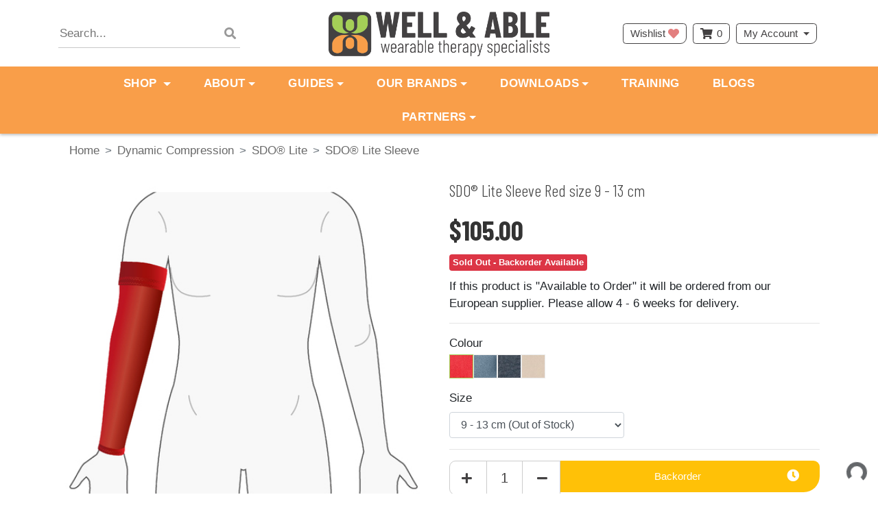

--- FILE ---
content_type: text/html; charset=utf-8
request_url: https://www.wellandable.com.au/sdo-lite-sleeve
body_size: 36233
content:
<!DOCTYPE html>
<html lang="en">
<head itemscope itemtype="http://schema.org/WebSite">
	<meta http-equiv="Content-Type" content="text/html; charset=utf-8"/>
<meta http-equiv="x-ua-compatible" content="ie=edge">
<meta name="keywords" content="SDO®,SDO® Lite Sleeve"/>
<meta name="description" content="The pull-on, pull-off sleeve features a soft branded elastic cuff available in a four way stretch, Class 1 quality Lycra® fabric. SDO® Lite sleeves are available in 7 sizes and are easy to measure with just one measurement required."/>
<meta name="viewport" content="width=device-width, initial-scale=1, shrink-to-fit=no">
<meta name="csrf-token" content="a44fe75819d642391499fc3a44204e05566bb4f4,abcbb9a9354d1de313dd8749a5376e334f927d0b,1764122402"/>
<meta property="og:image" content="https://www.wellandable.com.au/assets/full/SDOSDOL3.jpg?20230508095357"/>
<meta property="og:title" content="Well &amp; Able - SDO® Lite Sleeve"/>
<meta property="og:site_name" content="Well & Able"/>
<meta property="og:type" content="product"/>
<meta property="og:url" content="https://www.wellandable.com.au/sdo-lite-sleeve"/>
<meta property="og:description" content="The pull-on, pull-off sleeve features a soft branded elastic cuff available in a four way stretch, Class 1 quality Lycra® fabric. SDO® Lite sleeves are available in 7 sizes and are easy to measure with just one measurement required."/>
<title itemprop='name'>Well &amp; Able - SDO® Lite Sleeve</title>
<link rel="canonical" href="https://www.wellandable.com.au/sdo-lite-sleeve" itemprop="url"/>
<link rel="shortcut icon" href="/assets/favicon_logo.png?1763008343"/>
<!-- Neto Assets -->
<link rel="dns-prefetch preconnect" href="//assets.netostatic.com">
<link rel="dns-prefetch" href="//use.fontawesome.com">
<link rel="dns-prefetch" href="//google-analytics.com">
<link rel="stylesheet" type="text/css" href="https://use.fontawesome.com/releases/v5.7.2/css/all.css" media="all"/>
<link rel="stylesheet" type="text/css" href="https://cdn.neto.com.au/assets/neto-cdn/jquery_ui/1.12.1/jquery-ui.min.css" media="all"/>
<!--[if lte IE 8]>
	<script type="text/javascript" src="https://cdn.neto.com.au/assets/neto-cdn/html5shiv/3.7.0/html5shiv.js"></script>
	<script type="text/javascript" src="https://cdn.neto.com.au/assets/neto-cdn/respond.js/1.3.0/respond.min.js"></script>
<![endif]-->
<!-- Begin: Script 103 -->
<!-- Global site tag (gtag.js) - Google Analytics -->
<script async src="https://www.googletagmanager.com/gtag/js?id=G-G4WZV1QF6K"></script>
<script>
  window.dataLayer = window.dataLayer || [];
  function gtag(){dataLayer.push(arguments);}
  gtag('js', new Date());
    gtag('config', 'G-G4WZV1QF6K', {
      send_page_view: false
    });
</script>
<!-- End: Script 103 -->
<!-- Begin: Script 104 -->
<script async type='module' src='https://interfaces.zapier.com/assets/web-components/zapier-interfaces/zapier-interfaces.esm.js'></script>
<zapier-interfaces-chatbot-embed is-popup='true' chatbot-id='cm8r0b4f1008cursuums5lhii'></zapier-interfaces-chatbot-embed>
<!-- End: Script 104 -->


	<link rel="preload" href="/assets/themes/limitless/css/app.css?1763008343" as="style">
	<link rel="preload" href="/assets/themes/limitless/css/style.css?1763008343" as="style">
	<link class="theme-selector" rel="stylesheet" href="/assets/themes/limitless/css/app.css?1763008343" media="all"/>
	<link rel="stylesheet" href="/assets/themes/limitless/css/style.css?1763008343" media="all"/>
  <link rel="stylesheet" type="text/css" href="//cdn.jsdelivr.net/npm/slick-carousel@1.8.1/slick/slick.css"/>
	<link rel="preconnect" href="https://fonts.googleapis.com">
	<link rel="preconnect" href="https://fonts.gstatic.com" crossorigin>
	<link href="https://fonts.googleapis.com/css2?family=Barlow+Condensed:wght@300;700&display=swap" rel="stylesheet">
	
</head>
<body id="n_product" class="n_limitless">
	<a href="#main-content" class="sr-only sr-only-focusable">Skip to main content</a>

	

	<header class="nHeader__wrapper" aria-label="Header container">
		<div class="nHeader py-md-3">
			<div class="container sk-2">
				<div class="row align-items-center">
					<div class="container">
						<div class="row align-items-center">
							<div class="col-4 d-block d-md-none nHeader__mNavItem">
								<ul>
									<li>
										<button class="navbar-toggler" type="button" data-toggle="collapse"
											data-target="#navbarMainMenu" aria-controls="navbarMainMenu" aria-expanded="false"
											aria-label="Toggle navigation">
											<i class="fa fa-bars fa-lg" aria-hidden="true"></i>
										</button>
									</li>
									<li>
										<a href="tel:+61 7 3448 0446" aria-label="telephone"><i class="fas fa-phone" aria-hidden="true"></i></a>
									</li>
								</ul>
							</div>

							<div class="col-4 d-block d-md-none wrapper-logo text-center">
								<a class="nHeader__brand" href="https://www.wellandable.com.au" title="Well & Able">
									<img class="nHeader__logo-mobile py-1 img-fluid text-center"
										src="/assets/website_logo.png?1763008343"
										alt="Well & Able logo" />
								</a>
							</div>
							
							<div class="col-4 d-block d-md-none nHeader__mNavMenu-right">
								<ul>
									<li>
										<a id="mnavacc" href="https://www.wellandable.com.au/_myacct"><i class="fas fa-user" aria-hidden="true"></i></a>
									</li>
									<li>
										<a class="navbar-toggler d-inline-block nCartIcon" href="https://www.wellandable.com.au/_mycart?tkn=cart&ts=1764122402045432" aria-label="Shopping cart">
											<i class="fa fa-shopping-cart fa-lg" aria-hidden="true"></i>
											<span class="nCartIcon__count badge badge-pill badge-secondary" rel="a2c_item_count">0
											</span>
										</a>
									</li>
								</ul>
							</div>
						</div>
					</div>	

					<div class="d-none d-md-flex align-items-center col-12 col-sm-8 col-md-4 col-lg-4">
						<div class="nHeaderSearch">
							<form name="productsearch" method="get" action="/" role="search" aria-label="Product search">
								<input type="hidden" name="rf" value="kw"/>
								<div class="input-group">
									<input placeholder="Search..." class="nHeaderSearch__input ajax_search" value="" id="name_search" autocomplete="off" name="kw" type="search" aria-label="Input search"/>
									<div class="input-group-append">
										<button type="button" value="Search" class="nHeaderSearch__button-clear js-clear-button inactive" aria-label="Clear search bar"><i class="fas fa-times" aria-hidden="true"></i></button>
										<button type="submit" value="Search" class="nHeaderSearch__button js-search-button" aria-label="Search site"><i class="fa fa-search" aria-hidden="true"></i></button>
									</div>
								</div>
							</form>
						</div>
					</div>
						
					<div class="d-none d-md-block col-sm-4 wrapper-logo text-sm-center text-left">
						<a class="nHeader__brand" href="https://www.wellandable.com.au" title="Well & Able">
							<img class="nHeader__logo" src="/assets/website_logo.png?1763008343" alt="Well & Able logo"/>
						</a>
					</div>
						
					<div class="d-none d-md-block col-md-4 col-lg-4 text-right">
						<a class="btn-header btn--header btn btn-clear btn--clear btn-group mr-1" href="https://www.wellandable.com.au/_myacct/wishlist" role="button" title="Wishlist" aria-label="wishlist">Wishlist&nbsp;<i class="fa fa-heart wishlist-icon" aria-hidden="true"></i></a>
						<div id="header-cart" class="btn-group" role="group">
							
							<button type="button" class="nCartIcon mr-1" data-toggle="dropdown" aria-haspopup="true" aria-expanded="false" aria-label="Shopping cart dropdown">
								<i class="fa fa-shopping-cart" aria-hidden="true"></i> 
								<span rel="a2c_item_count" class="nCartIcon__count">
									0
								</span>
							</button>

							<div class="nCartIcon__dropdown">
								<ul class="dropdown-menu dropdown-menu-right float-right">
									<li class="box" id="neto-dropdown">
										<div class="body" id="cartcontents"></div>
										<div class="footer"></div>
									</li>
								</ul>
							</div>
						</div>
						<div class="btn-group">
							<button type="button" class="btn btn-header btn--header btn-clear btn--clear mr-1 dropdown-toggle" data-toggle="dropdown" aria-haspopup="true" aria-expanded="false" aria-label="My Account">My Account</button>
							<ul class="nAccount__dropdown dropdown-menu dropdown-menu-right">
								<li><a href="https://www.wellandable.com.au/_myacct">Account Home</a></li>
								<li><a href="https://www.wellandable.com.au/_myacct#orders">Orders</a></li>
								
								<li><a href="https://www.wellandable.com.au/_myacct#quotes">Quotes</a></li>
								<li><a href="https://www.wellandable.com.au/_myacct/payrec">Pay Invoices</a></li>
								<li><a href="https://www.wellandable.com.au/_myacct/favourites">Reorder</a></li>						    
								
								<li><a href="https://www.wellandable.com.au/_myacct/wishlist">Wishlists</a></li>
								<li><a href="https://www.wellandable.com.au/_myacct/warranty">Resolution Centre</a></li>
								<li><a href="https://www.wellandable.com.au/_myacct/edit_account">Edit My Details</a></li>
								<li><a href="https://www.wellandable.com.au/_myacct/edit_address">Edit My Address Book</a></li>
								<li class="divider"></li>
								
								<span nloader-content-id="x6xg0Z9G3BAVwz5AXDA8Yl_W-o3NcJCwdxKt-a-yvEc4aRuy77rwMz-AvD2G3RY79UGsf-03B6tEwCHzjdbuxA" nloader-content="[base64]" nloader-data="vPJz7cWN9QzLtO-PqsXBktoS9mPyYLxjC3SrXksAv-A"></span></ul>
						</div>
					</div>		                
				</div>
			</div>
		</div>

		<nav class="navbar-expand-md nNavbar">
			<div class="collapse navbar-collapse" id="navbarMainMenu">
				<div class="container">

					<ul class="nNavbar__nav" role="navigation" aria-label="Main menu">

						<li class="nNavbar__item nMegaMenu dropdown dropdown-hover ">
									<a href="https://www.wellandable.com.au/sdo-lite-sleeve" class="nav-link dropdown-toggle" role="button" data-toggle="dropdown" aria-haspopup="true" aria-expanded="false" >
										Shop
									</a>
									<div id="shop-menu" class="dropdown-menu nMegaMenu__dropdown">
										<div class="row">
											<div class="col-12">
												<div class="row"><div class="col nMegaMenu__col">
														<h4 class="nMegaMenu__header text-center text-md-left py-md-none py-2">
															<a href="https://www.wellandable.com.au/kids-stability-shoes/" title="Kids Stability Shoes">Kids Stability Shoes</a>
														</h4>

														<ul class="nMegaMenu__links text-center text-md-left py-md-none py-2">
															<li>
															<a href="https://www.wellandable.com.au/footwear-for-stability/afo-alternative/" title="AFO Alternative">
																AFO Alternative
															</a>
														</li><li>
															<a href="https://www.wellandable.com.au/footwear-for-stability/aquatic/" title="Aquatic">
																Aquatic
															</a>
														</li><li>
															<a href="https://www.wellandable.com.au/footwear-for-stability/boots/" title="Boots">
																Boots
															</a>
														</li><li>
															<a href="https://www.wellandable.com.au/sandals/" title="Sandals">
																Sandals
															</a>
														</li><li>
															<a href="https://www.wellandable.com.au/kids-stability-shoes/school-shoes/" title="School Shoes">
																School Shoes
															</a>
														</li><li>
															<a href="https://www.wellandable.com.au/footwear-for-stability/shoes-mary-janes/" title="Shoes / Mary Janes ">
																Shoes / Mary Janes 
															</a>
														</li><li>
															<a href="https://www.wellandable.com.au/sports/" title="Sports">
																Sports
															</a>
														</li><li>
															<a href="https://www.wellandable.com.au/kids-stability-shoes/first-steps/" title="First Steps">
																First Steps
															</a>
														</li></ul>
													</div><div class="col nMegaMenu__col">
														<h4 class="nMegaMenu__header text-center text-md-left py-md-none py-2">
															<a href="https://www.wellandable.com.au/kids-stability-shoes-for/" title="Kids Stability Shoes for">Kids Stability Shoes for</a>
														</h4>

														<ul class="nMegaMenu__links text-center text-md-left py-md-none py-2">
															<li>
															<a href="https://www.wellandable.com.au/kids-stability-shoes-for/first-steps/" title="First Steps">
																First Steps
															</a>
														</li><li>
															<a href="https://www.wellandable.com.au/kids-stability-shoes-for/high-muscle-tone/" title="High Muscle Tone">
																High Muscle Tone
															</a>
														</li><li>
															<a href="https://www.wellandable.com.au/kids-stability-shoes-for/low-muscle-tone-hypermobility/" title="Low Muscle Tone / Hypermobility">
																Low Muscle Tone / Hypermobility
															</a>
														</li><li>
															<a href="https://www.wellandable.com.au/kids-stability-shoes-for/toe-walking-sensory-processing-issues/" title="Toe Walking & Sensory Processing Issues">
																Toe Walking & Sensory Processing Issues
															</a>
														</li></ul>
													</div><div class="col nMegaMenu__col">
														<h4 class="nMegaMenu__header text-center text-md-left py-md-none py-2">
															<a href="https://www.wellandable.com.au/kids-orthotic-shoes/" title="Kids Orthotic Shoes">Kids Orthotic Shoes</a>
														</h4>

														<ul class="nMegaMenu__links text-center text-md-left py-md-none py-2">
															<li>
															<a href="https://www.wellandable.com.au/kids-orthotic-shoes/orthotic-boots/" title="Orthotic Boots">
																Orthotic Boots
															</a>
														</li><li>
															<a href="https://www.wellandable.com.au/kids-orthotic-shoes/orthotic-sandals/" title="Orthotic Sandals">
																Orthotic Sandals
															</a>
														</li><li>
															<a href="https://www.wellandable.com.au/kids-orthotic-shoes/orthotic-school-shoes/" title="Orthotic School Shoes">
																Orthotic School Shoes
															</a>
														</li><li>
															<a href="https://www.wellandable.com.au/kids-orthotic-shoes/orthotic-shoes/" title="Orthotic Shoes">
																Orthotic Shoes
															</a>
														</li><li>
															<a href="https://www.wellandable.com.au/kids-orthotic-shoes/orthotic-sports/" title="Orthotic Sports">
																Orthotic Sports
															</a>
														</li></ul>
													</div><div class="col nMegaMenu__col">
														<h4 class="nMegaMenu__header text-center text-md-left py-md-none py-2">
															<a href="https://www.wellandable.com.au/kids-customised-shoes/" title="Kids Customised Shoes">Kids Customised Shoes</a>
														</h4>

														<ul class="nMegaMenu__links text-center text-md-left py-md-none py-2">
															<li>
															<a href="https://www.wellandable.com.au/kids-customised-shoes/afo-alternative/" title="AFO Alternative">
																AFO Alternative
															</a>
														</li><li>
															<a href="https://www.wellandable.com.au/kids-customised-shoes/aquatic/" title="Aquatic">
																Aquatic
															</a>
														</li><li>
															<a href="https://www.wellandable.com.au/kids-customised-shoes/boots/" title="Boots">
																Boots
															</a>
														</li><li>
															<a href="https://www.wellandable.com.au/kids-customised-shoes/sandals/" title="Sandals">
																Sandals
															</a>
														</li><li>
															<a href="https://www.wellandable.com.au/kids-customised-shoes/sports/" title="Sports">
																Sports
															</a>
														</li></ul>
													</div><div class="col nMegaMenu__col">
														<h4 class="nMegaMenu__header text-center text-md-left py-md-none py-2">
															<a href="https://www.wellandable.com.au/kids-corrective-shoes/" title="Kids Corrective Shoes">Kids Corrective Shoes</a>
														</h4>

														<ul class="nMegaMenu__links text-center text-md-left py-md-none py-2">
															<li>
															<a href="https://www.wellandable.com.au/footwear-for-correction/reverse-last/" title="Reverse Last">
																Reverse Last
															</a>
														</li><li>
															<a href="https://www.wellandable.com.au/footwear-for-correction/straight-last/" title="Straight Last">
																Straight Last
															</a>
														</li><li>
															<a href="https://www.wellandable.com.au/footwear-for-correction/unfo/" title="UNFO">
																UNFO
															</a>
														</li></ul>
													</div><div class="col nMegaMenu__col">
														<h4 class="nMegaMenu__header text-center text-md-left py-md-none py-2">
															<a href="https://www.wellandable.com.au/positioning-system/" title="Positioning System">Positioning System</a>
														</h4>

														<ul class="nMegaMenu__links text-center text-md-left py-md-none py-2">
															<li>
															<a href="https://www.wellandable.com.au/positioning-system/sleep-n-rest/" title="Sleep N Rest">
																Sleep N Rest
															</a>
														</li></ul>
													</div><div class="col nMegaMenu__col">
														<h4 class="nMegaMenu__header text-center text-md-left py-md-none py-2">
															<a href="https://www.wellandable.com.au/dynamic-compression/" title="Dynamic Compression">Dynamic Compression</a>
														</h4>

														<ul class="nMegaMenu__links text-center text-md-left py-md-none py-2">
															<li>
															<a href="https://www.wellandable.com.au/dynamic-compression/sdo-original/" title="SDO® Original">
																SDO® Original
															</a>
														</li><li>
															<a href="https://www.wellandable.com.au/dynamic-compression/sdo-lite/" title="SDO® Lite">
																SDO® Lite
															</a>
														</li><li>
															<a href="https://www.wellandable.com.au/sdo-sensory-hug/" title="SDO® Sensory Hug">
																SDO® Sensory Hug
															</a>
														</li></ul>
													</div><div class="col nMegaMenu__col">
														<h4 class="nMegaMenu__header text-center text-md-left py-md-none py-2">
															<a href="https://www.wellandable.com.au/splints-gaiters-and-collars/" title="Body Support">Body Support</a>
														</h4>

														<ul class="nMegaMenu__links text-center text-md-left py-md-none py-2">
															<li>
															<a href="https://www.wellandable.com.au/neck-orthoses-collars/" title="Neck Orthoses">
																Neck Orthoses
															</a>
														</li><li>
															<a href="https://www.wellandable.com.au/helmets/" title="Helmets">
																Helmets
															</a>
														</li><li>
															<a href="https://www.wellandable.com.au/body-support/splints/" title="Splints">
																Splints
															</a>
														</li><li>
															<a href="https://www.wellandable.com.au/body-support/gaiters/" title="Gaiters">
																Gaiters
															</a>
														</li></ul>
													</div><div class="col nMegaMenu__col">
														<h4 class="nMegaMenu__header text-center text-md-left py-md-none py-2">
															<a href="https://www.wellandable.com.au/accessories/" title="Accessories">Accessories</a>
														</h4>

														<ul class="nMegaMenu__links text-center text-md-left py-md-none py-2">
															<li>
															<a href="https://www.wellandable.com.au/accessories/shoe-accessories/" title="Shoe Accessories">
																Shoe Accessories
															</a>
														</li><li>
															<a href="https://www.wellandable.com.au/accessories/insoles-and-orthotics/" title="Insoles and Orthotics">
																Insoles and Orthotics
															</a>
														</li><li>
															<a href="https://www.wellandable.com.au/accessories/shoe-protection/" title="Shoe Protection">
																Shoe Protection
															</a>
														</li><li>
															<a href="https://www.wellandable.com.au/accessories/socks/" title="Socks">
																Socks
															</a>
														</li></ul>
													</div><div class="col nMegaMenu__col">
														<h4 class="nMegaMenu__header text-center text-md-left py-md-none py-2">
															<a href="https://www.wellandable.com.au/exoskeleton/" title="Exoskeleton">Exoskeleton</a>
														</h4>

														<ul class="nMegaMenu__links text-center text-md-left py-md-none py-2">
															<li>
															<a href="https://www.wellandable.com.au/exoskeleton/exobaby/" title="ExoBaby">
																ExoBaby
															</a>
														</li><li>
															<a href="https://www.wellandable.com.au/exoskeleton/exoband/" title="ExoBand">
																ExoBand
															</a>
														</li></ul>
													</div><div class="col nMegaMenu__col">
														<h4 class="nMegaMenu__header text-center text-md-left py-md-none py-2">
															<a href="https://www.wellandable.com.au/adult-stability-shoes/" title="Adult Stability Shoes">Adult Stability Shoes</a>
														</h4>

														<ul class="nMegaMenu__links text-center text-md-left py-md-none py-2">
															<li>
															<a href="https://www.wellandable.com.au/adult-stability-footwear/boots/" title="Boots">
																Boots
															</a>
														</li></ul>
													</div></div>
											</div>
										</div>
									</div>
								</li>

						<li class="nNavbar__item dropdown dropdown-hover ">
									<a href="/about-well-and-able/" class="nav-link dropdown-toggle" role="button" data-toggle="dropdown" aria-haspopup="true" aria-expanded="false">About</a>
									<ul class="dropdown-menu nNavbar__mobile">
											<li class=""> <a href="/about-us/" class="nuhover dropdown-item">About Us</a>
									</li><li class=""> <a href="/st.-germain-cousins/" class="nuhover dropdown-item">St. Germaine Cousins</a>
									</li><li class=""> <a href="/ndis/" class="nuhover dropdown-item">NDIS</a>
									</li><li class=""> <a href="/tga-registration/" class="nuhover dropdown-item">TGA Registration</a>
									</li>
										</ul>
									</li><li class="nNavbar__item dropdown dropdown-hover ">
									<a href="" class="nav-link dropdown-toggle" role="button" data-toggle="dropdown" aria-haspopup="true" aria-expanded="false">Guides</a>
									<ul class="dropdown-menu nNavbar__mobile">
											<li class=""> <a href="/guide-to-checking-the-fit-of-your-new-shoes/" class="nuhover dropdown-item">Checking the Fit of Your New Shoes</a>
									</li><li class=""> <a href="/website-filter-guide/" class="nuhover dropdown-item">Website Filter Guide</a>
									</li><li class=""> <a href="/childrens-stability-footwear-how-to-choose-the-rig/" class="nuhover dropdown-item">Stability Footwear - Choosing the Right Features</a>
									</li><li class=""> <a href="/combined-sizing-chart/" class="nuhover dropdown-item">Size Chart - Combined</a>
									</li><li class=""> <a href="/detailed-size-charts/" class="nuhover dropdown-item">Size Chart - By Brand</a>
									</li><li class=""> <a href="/footwear-measurement-guides/" class="nuhover dropdown-item">Footwear Measurement Guides</a>
									</li><li class=""> <a href="/measuring-and-sizing-hensinger-head-support/" class="nuhover dropdown-item">Measuring and Sizing a Hensinger Head Support</a>
									</li>
										</ul>
									</li><li class="nNavbar__item dropdown dropdown-hover ">
									<a href="" class="nav-link dropdown-toggle" role="button" data-toggle="dropdown" aria-haspopup="true" aria-expanded="false">Our Brands</a>
									<ul class="dropdown-menu nNavbar__mobile">
											<li class=""> <a href="/assets/files/catalogues/Aurelka.pdf" class="nuhover dropdown-item">Aurelka</a>
									</li><li class=""> <a href="/assets/files/catalogues/AurelkaORTO.pdf" class="nuhover dropdown-item">AurelkaORTO catalogue of modifications</a>
									</li><li class=""> <a href="/assets/files/catalogues/Duna.pdf" class="nuhover dropdown-item">Duna</a>
									</li><li class=""> <a href="/assets/files/catalogues/Klaveness%20.pdf" class="nuhover dropdown-item">Klaveness</a>
									</li><li class=""> <a href="https://indd.adobe.com/view/c41b068a-c02d-4b1a-82f1-e5b931df9493" class="nuhover dropdown-item">Memo</a>
									</li><li class=""> <a href="/assets/files/catalogues/NIMCO%20Kids%20collection.pdf" class="nuhover dropdown-item">NIMCO Kids</a>
									</li><li class=""> <a href="/assets/files/catalogues/Piedro%20Kids%20Collection%202026.pdf" class="nuhover dropdown-item">Piedro</a>
									</li><li class=""> <a href="/assets/files/catalogues/Schein%20My%20Generation.pdf" class="nuhover dropdown-item">Schein</a>
									</li>
										</ul>
									</li><li class="nNavbar__item dropdown dropdown-hover ">
									<a href="" class="nav-link dropdown-toggle" role="button" data-toggle="dropdown" aria-haspopup="true" aria-expanded="false">Downloads</a>
									<ul class="dropdown-menu nNavbar__mobile">
											<li class=""> <a href="/forms/" class="nuhover dropdown-item">Forms</a>
									</li><li class=""> <a href="/product-information/" class="nuhover dropdown-item">Product Information</a>
									</li><li class=""> <a href="/assets/files/forms/Well%20and%20Able%20-%20Resource%20Folder%20for%20Allied%20Health%20Professionals.pdf" class="nuhover dropdown-item">Resource toolkit for Allied Health Professionals (</a>
									</li><li class=""> <a href="/assets/files/SleepnRest/Sleep%20n%20Rest%20Therapist%20Guide.pdf" class="nuhover dropdown-item">Sleep n Rest Therapist Guide</a>
									</li>
										</ul>
									</li><li class="nNavbar__item ">
									<a href="/training/" class="nav-link " >Training</a>
									</li><li class="nNavbar__item ">
									<a href="/blog/" class="nav-link " >Blogs</a>
									</li><li class="nNavbar__item dropdown dropdown-hover ">
									<a href="" class="nav-link dropdown-toggle" role="button" data-toggle="dropdown" aria-haspopup="true" aria-expanded="false">Partners</a>
									<ul class="dropdown-menu nNavbar__mobile">
											<li class=""> <a href="/professional-partnership-opportunity/" class="nuhover dropdown-item">Professional Partnership Opportunity</a>
									</li><li class=""> <a href="/australian-capital-territory/" class="nuhover dropdown-item">ACT</a>
									</li><li class=""> <a href="/new-south-wales/" class="nuhover dropdown-item">NSW</a>
									</li><li class=""> <a href="/northern-territory/" class="nuhover dropdown-item">NT</a>
									</li><li class=""> <a href="/queensland/" class="nuhover dropdown-item">Queensland</a>
									</li><li class=""> <a href="/south-australia/" class="nuhover dropdown-item">South Australia</a>
									</li><li class=""> <a href="/tasmania/" class="nuhover dropdown-item">Tasmania</a>
									</li><li class=""> <a href="/victoria/" class="nuhover dropdown-item">Victoria</a>
									</li><li class=""> <a href="/western-australia/" class="nuhover dropdown-item">Western Australia</a>
									</li><li class=""> <a href="/new-zealand/" class="nuhover dropdown-item">New Zealand</a>
									</li>
										</ul>
									</li>
						
						
					</ul>  
				</div>
			</div>
		</nav>
	</header>
		
	<div class="container">
		<div class="row">
			<div class="col-12 d-block d-md-none head-search nMobileSearchWrapper">
				<div class="nHeaderMobileSearch">
					<div class="search-results-search">
						<form class="" name="productsearch" method="get" action="/">
							<input type="hidden" name="rf" value="kw" />
							<div class="input-group input-group-lg">
								<input class="form-control ajax_search" id="name_search-results" autocomplete="off" name="kw" value="" type="search"/>
								<span class="input-group-append">
									<button type="submit" value="Search" class="btn btn-outline-secondary btn--outline-secondary"><i class="fa fa-search"></i></button>
								</span>
							</div>
						</form>
					</div>
				</div>
			</div>
		</div>
	</div>
	
	<div class="new-banner" style="display:none;">
        <!-- START: Medica Banner -->
        <div class="medica-banner">
          <div class="banner-left">
            <div class="left-text">
              <img src="https://your-cdn-link.com/medica-shoes-logo.png" alt="Medica Shoes Logo" class="brand-logo" />
              <h2>Medica Boston Ankle Boot</h2>
              <p><strong>The Medica Boston ankle boot is skilfully designed with orthopaedic excellence.</strong></p>
              <ul>
                <li>Specifically tailored to children's needs.</li>
                <li>Extra ankle support &amp; stability.</li>
                <li>Extended high stiffener.</li>
                <li>Constructed from real leather with a wax coating. Durable with increased strength.</li>
              </ul>
              
              <div class="banner-buttons">
                <a href="#" class="btn orange">Buy Now</a>
                <a href="#" class="btn green">Download Brochure</a>
                <a href="#" class="btn purple">Girls Range</a>
                <a href="#" class="btn blue">Boys Range</a>
              </div>
            </div>
        
            <div class="right-shoe">
              <div class="price-bubble">
                Starting from<br />
                <strong>$XXX.XX</strong><br />
                <small>Click to View</small>
              </div>
              <img src="https://your-cdn-link.com/shoe.png" alt="Product" class="product-image" />
            </div>
            
            
          </div>
        
          <div class="banner-right">
            <img src="https://www.wellandable.com.au/assets/marketing/93.png?1714362114" alt="Kids Playing" />
            <div class="overlay-text">
              The Medica Boston is ideal for children requiring a <strong>dependable ankle boot</strong> to enhance stability and mobility.
            </div>
          </div>
        </div>
        
        <style>
        .new-banner {
            box-shadow: -1px -4px 10px #333;
            margin-bottom: 5px;
        }
        .new-banner .medica-banner {
          display: flex;
          flex-wrap: wrap;
          background: #fff;
          font-family: sans-serif;
        }
        
        .new-banner .banner-left, .new-banner .banner-right {
          flex: 1 1 100%;
          box-sizing: border-box;
          padding: 0px;
        }
        .new-banner .banner-left {
          padding: 30px;
        }
        
        @media(min-width: 768px) {
          .new-banner .banner-left, .new-banner .banner-right {
            flex: 1 1 50%;
          }
          .new-banner .banner-left {
            display: flex;
            justify-content: space-between;
            align-items: flex-start;
          }
        }
        
        .new-banner .left-text {
          flex: 1;
          padding-right: 20px;
        }
        
        .new-banner .brand-logo {
          max-height: 40px;
          margin-bottom: 10px;
        }
        
        .new-banner .banner-left ul {
          padding-left: 20px;
          margin: 10px 0;
        }
        .new-banner .banner-left ul li {
          margin-bottom: 5px;
          list-style-type: none;
          text-align: left;
        }
        
        .new-banner .banner-buttons {
          margin-top: 15px;
        }
        .new-banner .banner-buttons .btn {
          padding: 8px 12px;
          margin: 5px 5px 0 0;
          border-radius: 4px;
          display: inline-block;
          text-decoration: none;
          color: white;
          font-weight: bold;
        }
        .btn.orange { background: #FFA000; }
        .btn.green { background: #80C242; }
        .btn.purple { background: #CBA6E0; }
        .btn.blue { background: #7DD0CB; }
        
        .new-banner .right-shoe {
          flex-shrink: 0;
          position: relative;
          text-align: center;
        }
        .new-banner .product-image {
          width: 200px;
          max-width: 100%;
        }
        
        .new-banner .price-bubble {
            position: absolute;
            top: -10px;
            left: 50%;
            transform: translateX(-50%);
            background: #7ED321;
            color: #333;
            padding: 17px;
            border-radius: 50%;
            width: 110px;
            height: 110px;
            font-size: 13px;
            text-align: center;
        }
        .new-banner .price-bubble strong {
            color: #ffffff;
        }
        
        .new-banner .banner-right {
          position: relative;
        }
        .new-banner .banner-right img {
          width: 100%;
          height: auto;
          display: block;
        }
        
        .new-banner .overlay-text {
          position: absolute;
          bottom: 20px;
          left: 20px;
          right: 20px;
          background: rgba(255, 255, 255, 0.7);
          padding: 10px 15px;
          font-weight: 500;
          border-radius: 6px;
        }
        </style>
        <!-- END: Medica Banner -->
    </div>
    
	<div class="nMainContent" id="main-content" role="main"> 
		<div class="nMainContent__inner sk">
<div class="container">
	<div class="row">
		<div class="col-12">
		<nav aria-label="breadcrumb">
				<ol class="breadcrumb" itemscope itemtype="http://schema.org/BreadcrumbList">
					<li class="breadcrumb-item" itemprop="itemListElement" itemscope itemtype="http://schema.org/ListItem">
						<a href="https://www.wellandable.com.au" itemprop="item"><span itemprop="name">Home</span></a>
						<meta itemprop="position" content="0" />
					</li><li class="breadcrumb-item" itemprop="itemListElement" itemscope itemtype="http://schema.org/ListItem">
						<a href="/dynamic-compression/" itemprop="item"><span itemprop="name">Dynamic Compression</span></a>
						<meta itemprop="position" content="1" />
					</li><li class="breadcrumb-item" itemprop="itemListElement" itemscope itemtype="http://schema.org/ListItem">
						<a href="/dynamic-compression/sdo-lite/" itemprop="item"><span itemprop="name">SDO® Lite</span></a>
						<meta itemprop="position" content="2" />
					</li><li class="breadcrumb-item" itemprop="itemListElement" itemscope itemtype="http://schema.org/ListItem">
						<a href="/sdo-lite-sleeve" itemprop="item"><span itemprop="name">SDO® Lite Sleeve</span></a>
						<meta itemprop="position" content="3" />
					</li></ol>
			</nav>
	
			<div itemscope itemtype="http://schema.org/Product">
				<div class="row nProductSingle">
					<section class="col-12 col-lg-6" role="contentinfo" aria-label="Product images">
						<!-- images template -->
						<div id="_jstl__images"><input type="hidden" id="_jstl__images_k0" value="template"/><input type="hidden" id="_jstl__images_v0" value="aW1hZ2Vz"/><input type="hidden" id="_jstl__images_k1" value="type"/><input type="hidden" id="_jstl__images_v1" value="aXRlbQ"/><input type="hidden" id="_jstl__images_k2" value="onreload"/><input type="hidden" id="_jstl__images_v2" value=""/><input type="hidden" id="_jstl__images_k3" value="content_id"/><input type="hidden" id="_jstl__images_v3" value="258"/><input type="hidden" id="_jstl__images_k4" value="sku"/><input type="hidden" id="_jstl__images_v4" value="SDOSDOL31RED"/><input type="hidden" id="_jstl__images_k5" value="preview"/><input type="hidden" id="_jstl__images_v5" value="y"/><div id="_jstl__images_r"><div class="main-image text-center mb-3">
	<a href="/assets/full/SDOSDOL31RED.jpg?20230508093515" data-lightbox="product-lightbox" data-title="SDO® Lite Sleeve Red size  9 - 13 cm" rel="product_images">
		<div class="zoom">
			<img src="/assets/full/SDOSDOL31RED.jpg?20230508093515" class="d-none" aria-hidden="true">
			<img src="/assets/thumbL/SDOSDOL31RED.jpg?20230508093515" rel="itmimgSDOSDOL31RED" alt="Product main image" border="0" id="main-image" itemprop="image">
		</div>
	</a>
</div>

<div class="row align-items-center prod-img-thumbs__wrapper">
	<div class="col-6 col-md-3 mb-3 prod-img-thumb ">
				<div class="prod-img-thumb__img">
					<a href="/assets/alt_1/SDOSDOL3.jpg?20230508095355" class="prod-img-thumb__link" data-lightbox="product-lightbox" data-title="SDO® Lite Sleeve Red size  9 - 13 cm" rel="product_images">
						<img src="/assets/alt_1_thumb/SDOSDOL3.jpg?20230508095355" alt="SDO® Lite Sleeve Red size  9 - 13 cm">
					</a>
				</div>
			</div><div class="col-6 col-md-3 mb-3 prod-img-thumb ">
				<div class="prod-img-thumb__img">
					<a href="/assets/alt_2/SDOSDOL3.jpg?20230508095353" class="prod-img-thumb__link" data-lightbox="product-lightbox" data-title="SDO® Lite Sleeve Red size  9 - 13 cm" rel="product_images">
						<img src="/assets/alt_2_thumb/SDOSDOL3.jpg?20230508095353" alt="SDO® Lite Sleeve Red size  9 - 13 cm">
					</a>
				</div>
			</div><div class="col-6 col-md-3 mb-3 prod-img-thumb ">
				<div class="prod-img-thumb__img">
					<a href="/assets/alt_3/SDOSDOL3.jpg?20230508095352" class="prod-img-thumb__link" data-lightbox="product-lightbox" data-title="SDO® Lite Sleeve Red size  9 - 13 cm" rel="product_images">
						<img src="/assets/alt_3_thumb/SDOSDOL3.jpg?20230508095352" alt="SDO® Lite Sleeve Red size  9 - 13 cm">
					</a>
				</div>
			</div>
	</div></div></div>
					</section>
					
					<section class="col-12 col-lg-6" role="contentinfo" aria-label="Products information">
					<!-- header template -->
						<div id="_jstl__header"><input type="hidden" id="_jstl__header_k0" value="template"/><input type="hidden" id="_jstl__header_v0" value="aGVhZGVy"/><input type="hidden" id="_jstl__header_k1" value="type"/><input type="hidden" id="_jstl__header_v1" value="aXRlbQ"/><input type="hidden" id="_jstl__header_k2" value="preview"/><input type="hidden" id="_jstl__header_v2" value="y"/><input type="hidden" id="_jstl__header_k3" value="sku"/><input type="hidden" id="_jstl__header_v3" value="SDOSDOL31RED"/><input type="hidden" id="_jstl__header_k4" value="content_id"/><input type="hidden" id="_jstl__header_v4" value="258"/><input type="hidden" id="_jstl__header_k5" value="onreload"/><input type="hidden" id="_jstl__header_v5" value=""/><div id="_jstl__header_r"><div class="nProductSingle__header">
	<meta itemprop="itemCondition" content="NewCondition">
	<meta itemprop="brand" content="SDO"/>
	<meta itemprop="sku" content="SDOSDOL31RED"/>
	<div class="wrapper-product-title">
		
		<h1 class="nProductSingle__title" itemprop="name" aria-label="Product Name">
			SDO® Lite Sleeve Red size  9 - 13 cm
		</h1>
		
		<div id="_jstl__reviews"><input type="hidden" id="_jstl__reviews_k0" value="template"/><input type="hidden" id="_jstl__reviews_v0" value="cmV2aWV3cw"/><input type="hidden" id="_jstl__reviews_k1" value="type"/><input type="hidden" id="_jstl__reviews_v1" value="aXRlbQ"/><input type="hidden" id="_jstl__reviews_k2" value="onreload"/><input type="hidden" id="_jstl__reviews_v2" value=""/><input type="hidden" id="_jstl__reviews_k3" value="content_id"/><input type="hidden" id="_jstl__reviews_v3" value="258"/><input type="hidden" id="_jstl__reviews_k4" value="sku"/><input type="hidden" id="_jstl__reviews_v4" value="SDOSDOL3"/><div id="_jstl__reviews_r"></div></div>

		<div class="row">
			<div class="col">
		<div itemprop="offers" itemscope itemtype="http://schema.org/Offer" class="wrapper-pricing product-pricing">
				<link itemprop="url" href="https://www.wellandable.com.au/sdo-lite-sleeve-red-size-9-13-cm"/>
				<meta itemprop="priceCurrency" content="AUD">
				
				<div class="h1" itemprop="price" content="105" aria-label="Store Price">
						$105.00
					</div>
					<!-- Begin: Script 102 -->

<!-- End: Script 102 -->

				<div class="product-pricing__badge-wrapper">
					<span itemprop="availability" content="http://schema.org/LimitedAvailability" class="badge badge-danger">Sold Out - Backorder Available</span>
					</div>

			</div>
		</div>
			<div class="col-auto">
				
				</div>
		</div>

		<div class="availability_description">
				If this product is &quot;Available to Order&quot; it will be ordered from our European supplier. Please allow 4 - 6 weeks for delivery.
			</div>
		</div></div></div>

						<!-- child_products template -->
						<form autocomplete="off" class="variation-wrapper">
	<!-- Variations -->
			<input type="hidden" id="_itmspec_sku" value="SDOSDOL3">
			<hr aria-hidden="true" class="mb-0"/>
			<div class="row" role="contentinfo" aria-label="Product variation selection"><div class="_itmspec_listopt col-12 mt-3" ref="1" role="group" aria-label="Colour variation selection">
					<div class="variation-name mb-1" aria-label="Colour variation">
						Colour
					</div>
					<div class="specific specific_flex">
						<input type="hidden" class="_itmspec_val" ref="1" value="64">
			<div class="_itmspec_listitm" ref="1_64" aria-label="Colour - Red option">
					<a class="_itmspec_lnk _itmspec_colour _itmspec_selected" href="javascript:void(0);" ref="1_64">
						<img src="/assets/itmspecific/64.jpg?1515132624" alt="Red" title="Red" />
						Red
						</a>
				</div>
			<div class="_itmspec_listitm" ref="1_157" aria-label="Colour - Blue option">
					<a class="_itmspec_lnk _itmspec_colour " href="javascript:void(0);" ref="1_157">
						<img src="/assets/itmspecific/157.jpg?1515132627" alt="Blue" title="Blue" />
						Blue
						</a>
				</div>
			<div class="_itmspec_listitm" ref="1_42" aria-label="Colour - Black option">
					<a class="_itmspec_lnk _itmspec_colour " href="javascript:void(0);" ref="1_42">
						<img src="/assets/itmspecific/42.jpg?1515132628" alt="Black" title="Black" />
						Black
						</a>
				</div>
			<div class="_itmspec_listitm" ref="1_785" aria-label="Colour - Beige option">
					<a class="_itmspec_lnk _itmspec_colour " href="javascript:void(0);" ref="1_785">
						<img src="/assets/itmspecific/785.jpg?1628050878" alt="Beige" title="Beige" />
						Beige
						</a>
				</div>
			<div class="clear"></div>
					</div>
				</div>
			<div class="_itmspec_listopt col-12 col-md-6 mt-3" ref="21" aria-label="Size variation selection">
					<div class="variation-name">
						<label for="21_itmspec_opt">Size</label>
					</div>
				<div class="specific">
					<input type="hidden" class="_itmspec_val" ref="21" value="807">
					<div class="n-wrapper-form-control">
						<span class="_itmspec_optpl" ref="21">
							<select id="21_itmspec_opt" name="21_itmspec_opt" class="_itmspec_opt form-control" ref="21">
			<option value="808" >12 - 16 cm (Out of Stock) </option>
			<option value="807" selected>9 - 13 cm (Out of Stock) </option>
			<option value="809" >14 - 17 cm (Out of Stock) </option>
			<option value="810" >15 - 19 cm (Out of Stock) </option>
			<option value="811" >16.5 - 20.5 cm (Out of Stock) </option>
			<option value="812" >18 - 22 cm (Out of Stock) </option>
			<option value="813" >22 - 27 cm (Out of Stock) </option>
			</select>
							</span>
						</div>
					</div>
				</div>
			</div>
	
	</form>
						<!-- buying_options template -->
							<div id="_jstl__buying_options"><input type="hidden" id="_jstl__buying_options_k0" value="template"/><input type="hidden" id="_jstl__buying_options_v0" value="YnV5aW5nX29wdGlvbnM"/><input type="hidden" id="_jstl__buying_options_k1" value="type"/><input type="hidden" id="_jstl__buying_options_v1" value="aXRlbQ"/><input type="hidden" id="_jstl__buying_options_k2" value="preview"/><input type="hidden" id="_jstl__buying_options_v2" value="y"/><input type="hidden" id="_jstl__buying_options_k3" value="sku"/><input type="hidden" id="_jstl__buying_options_v3" value="SDOSDOL31RED"/><input type="hidden" id="_jstl__buying_options_k4" value="content_id"/><input type="hidden" id="_jstl__buying_options_v4" value="258"/><input type="hidden" id="_jstl__buying_options_k5" value="onreload"/><input type="hidden" id="_jstl__buying_options_v5" value=""/><div id="_jstl__buying_options_r"><div class="extra-options">
	
	<hr aria-hidden="true"/>

	

	
	
	
	
	<!-- Buying Options -->
	<form class="buying-options" autocomplete="off" role="form" aria-label="Product purchase form">
		<input type="hidden" id="modelMLd2NSDOSDOL31RED" name="model" value="SDO® Lite Sleeve Red size  9 - 13 cm">
		<input type="hidden" id="thumbMLd2NSDOSDOL31RED" name="thumb" value="/assets/thumb/SDOSDOL31RED.jpg?20230508093515">
		<input type="hidden" id="skuMLd2NSDOSDOL31RED" name="sku" value="SDOSDOL31RED">
		<div class="row btn-stack btn--stack">
			<div class="col-12">
				<div class="buying-options__qty-wrapper">
					<label class="sr-only" for="qtyMLd2NSDOSDOL31RED">SDO® Lite Sleeve Red size  9 - 13 cm quantity field</label>
					<div class="buying-options__qty-btn js-qty-up">
						<i class="fas fa-plus"></i>
					</div>
					<input type="number" min="0" class="form-control qty form-control-lg buying-options__qty-input js-qty-input" id="qtyMLd2NSDOSDOL31RED" name="qty" aria-label="SDO® Lite Sleeve Red size  9 - 13 cm quantity field" value="1" size="2"/>
					<div class="buying-options__qty-btn js-qty-down">
						<i class="fas fa-minus"></i>
					</div>
				</div>
				
				<button type="button" title="Add SDO® Lite Sleeve Red size  9 - 13 cm to Cart" class="buying-options__buy-btn addtocart btn btn-warning btn--warning btn-block btn--block btn-lg btn-ajax-loads" data-loading-text="<i class='fa fa-spinner fa-spin' style='font-size: 14px'></i>" rel="MLd2NSDOSDOL31RED"><i class="fa fa-clock icon-white" aria-hidden="true"></i> Backorder</button>
				</div>
			
			<div class="col-12 col-md-4 mt-3">
				<div class="product-wishlist">
						<span nloader-content-id="V7PtRs0m95pM1mlJUc_f7UnGP9dTKwV1lpdUjm37lTUri73PzJUVZgguSLJU6TowrkIYiTFyuUEQmRDNpBoaUY" nloader-content="[base64]" nloader-data="[base64]"></span>
					</div>
				</div>

		</div>
	</form>

	</div>

<!-- Out of stock modal -->
<div class="modal fade notifymodal" id="notifymodal">
	<div class="modal-dialog">
		<div class="modal-content">
			<div class="modal-header">
				<h4 class="modal-title">Notify me when back in stock</h4>
			</div>
			<div class="modal-body">
				<div class="form-group">
					<label>Your Name</label>
					<input placeholder="Jane Smith" name="from_name" id="from_name" type="text" class="form-control" value="">
				</div>
				<div class="form-group">
					<label>Your Email Address</label>
					<input placeholder="jane.smith@test.com.au" name="from" id="from" type="email" class="form-control" value="">
				</div>
				<div class="checkbox">
					<label>
						<input type="checkbox" value="y" class="terms_box" required/>
						I have read and agree to
						<a href="#" data-toggle="modal" data-target="#termsModal">Terms &amp; Conditions</a> and
						<a href="#" data-toggle="modal" data-target="#privacyModal">Privacy Policy</a>.
					</label>
					<span class="help-block hidden">Please tick this box to proceed.</span>
				</div>
			</div>
			<div class="modal-footer">
				<input class="btn btn-default btn--default" type="button" data-dismiss="modal" value="Cancel">
				<input class="btn nBtn js-notifymodal-in-stock" data-sku="SDOSDOL31RED" type="button" value="Save My Details">
			</div>
		</div>
	</div>
</div></div></div>
						</section>

					<div class="col-12 nProductInfo__wrapper">
						<!-- product_information template -->
						<div class="tabbable">
	<ul class="nav nav-tabs" role="tablist">
		<li class="nav-item" id="tabDescription" role="tab" aria-controls="description" aria-selected="true">
			<a class="nav-link active" href="#description" data-toggle="tab">Description</a>
		</li>
		<li class="nav-item" id="tabSpecifications" role="tab" aria-controls="specifications" aria-selected="false">
			<a class="nav-link" href="#specifications" data-toggle="tab">Specifications</a>
		</li>
		<li class="nav-item" id="tabReviews" role="tab" aria-controls="reviews" aria-selected="false">
				<a class="nav-link reviews" href="#reviews" data-toggle="tab">
					Reviews
					<i class="far fa-star" aria-hidden="true"></i>
					<i class="far fa-star" aria-hidden="true"></i>
					<i class="far fa-star" aria-hidden="true"></i>
					<i class="far fa-star" aria-hidden="true"></i>
					<i class="far fa-star" aria-hidden="true"></i>
					</a>
			</li>
		</ul>
	<div class="tab-content pt-3">
		<div class="tab-pane active" id="description" role="tabpanel" aria-labelledby="tabDescription">
			<div class="card">
				<div class="card-header py-1 px-2" id="headingDescription">
					<h5 class="mb-0">
						<button class="btn btn-block text-left" type="button" data-toggle="collapse" data-target="#accordionDescription" aria-expanded="true" aria-controls="accordionDescription">
							Description
						</button>
					</h5>
				</div>
				<div id="accordionDescription" class="collapse" aria-labelledby="headingDescription">
					<div class="card-body p-md-0">
						<section class="productdetails n-responsive-content" aria-label="Product Description">
							<h1><strong>SDO® Lite Sleeve</strong></h1>

<p>The SDO<sup>®</sup>&nbsp;Lite sleeve is used to identify the impact of dynamic compression on the upper limb by increasing the sensory and proprioceptive feedback and activating weak muscles. It can also reduce&nbsp;the increased tone caused by muscle imbalance and assist weak muscles.</p>

<p>It is fitted from just above the wrist to the deltoid insertion.</p>

<p>The anticipated response (though not as dramatic as a made-to-measure sleeve with reinforcement panels) may include:</p>

<ul>
	<li>Reduction in high tone</li>
	<li>Reduction in associated reactions</li>
	<li>Improved reciprocal activity</li>
	<li>Increased awareness of the upper limb</li>
	<li>Improved upper limb function</li>
	<li>Increased active range of movement where available</li>
	<li>Improved quality and fluency of movement of the upper limb</li>
	<li>Reduction in inferior subluxation post stroke</li>
</ul>

<p>&nbsp;</p>

<h2><strong>Additional Information</strong></h2>

<p>The ready-to-wear SDO<sup>®</sup>&nbsp;Lite Sleeve is designed with a binding edge finish and available in four colours.</p>

<p>Gently&nbsp;pulls&nbsp;on to aid with donning and doffing</p>

<p><strong>Measure point:</strong>&nbsp;Wrist circumference at wrist crease</p>

<p>&nbsp;</p>

<p><em>SDO<sup>®</sup> is a registered trademark of Medigarments Ltd<sup>TM</sup>.</em></p>

						</section>
					</div>
				</div>
			</div>
		</div>
		<div class="tab-pane" id="specifications" role="tabpanel" aria-labelledby="tabSpecifications">
			<div class="card">
				<div class="card-header py-1 px-2" id="headingSpecificatoin">
					<h5 class="mb-0">
						<button class="btn btn-block text-left" type="button" data-toggle="collapse" data-target="#accordionSpecifications" aria-expanded="true" aria-controls="accordionSpecifications">
							Specifications
						</button>
					</h5>
				</div>
				<div id="accordionSpecifications" class="collapse" aria-labelledby="headingSpecificatoin">
					<div class="card-body p-md-0">
						<table class="table">
							<tbody>
								<tr>
									<td><strong>SKU</strong></td>
									<td>SDOSDOL3</td>
								</tr>
								<tr>
										<td><strong>Brand</strong></td>
										<td>SDO®</td>
									</tr>
								</tbody>
						</table>
					</div>
				</div>
			</div>
		</div>
		<div class="tab-pane" id="reviews" role="tabpanel" aria-labelledby="tabReviews">
				<div class="card">
					<div class="card-header py-1 px-2" id="headingReviews">
						<h5 class="mb-0">
							<button class="btn btn-block text-left" type="button" data-toggle="collapse" data-target="#accordionReviews" aria-expanded="true" aria-controls="accordionReviews">
								Reviews
								<i class="far fa-star" aria-hidden="true"></i>
								<i class="far fa-star" aria-hidden="true"></i>
								<i class="far fa-star" aria-hidden="true"></i>
								<i class="far fa-star" aria-hidden="true"></i>
								<i class="far fa-star" aria-hidden="true"></i>
								</button>
						</h5>
					</div>
					<div id="accordionReviews" class="collapse" aria-labelledby="headingReviews">
						<div class="card-body p-md-0">
							
							<h4>Be The First To Review This Product!</h4>
								<p>Help other Well & Able users shop smarter by writing reviews for products you have purchased.</p>
								<p><a class="btn btn-default" href="https://www.wellandable.com.au/_myacct/write_review?item=SDOSDOL3"><i class="far fa-edit"></i> Write a product review</a></p>
							</div>
					</div>
				</div>
			</div><!--/.tab-pane-->
		</div><!--/.tab-content-->
</div><!--/.tabbable-->
						</div>

				</div>
			</div>
		</div>
	</div>
</div>

<div class="container">
	<div class="row mt-4">
		
		
	</div>
</div>

<div class="product-extra-lists">

			

			
<!-- Related products -->
	<section id="related__product">
		<div class="container">

			<div class="nSectionHeading text-center">
				<h2>Others Also Bought</h2>
			</div>

			<div class="nProductsCarousel">
				<div class="nProductsCarousel__nav nProductsCarousel__prev">
					<div class="nProductsCarousel__nextButton">
						<img src="/assets/themes/limitless/img/arrowCarousel__next.svg?1763008343" alt="">
					</div>
				</div>
				<div class="nProductsCarousel__inner"><article class="nProductThumb__col col-12 col-sm-6 col-lg-4 col-xl-4 pb-2 " role="article" aria-label="Product thumbnail">
	<div class="card thumbnail card-body nProductThumb" itemscope itemtype="http://schema.org/Product">
		<meta itemprop="brand" content="SDO®"/>
		<meta itemprop="mpn" content="SDOSDOL4"/>
		<div class="nProductThumb__img">
			<a href="https://www.wellandable.com.au/sdo-lite-gauntlet" class="thumbnail-image pb-2">
				<img loading="lazy" src="/assets/thumbL/SDOSDOL4.jpg?20230508095413" itemprop="image" class="product-image img-fluid" alt="SDO® Lite Gauntlet" rel="itmimgSDOSDOL4">
			</a>
		</div>
		
		<div class="product-options colour-options">
				<a href="https://www.wellandable.com.au/sdo-lite-gauntlet" data-variation-image="/assets/thumb/SDOSDOL55REDR.jpg?20230508093532" class="thumbnailVariation">
							<img src="/assets/itmspecific/64.jpg?1515132624" alt="Red" />
							</a>
						<a href="https://www.wellandable.com.au/sdo-lite-gauntlet" data-variation-image="/assets/thumb/SDOSDOL55BLUR.jpg?20230508093806" class="thumbnailVariation">
							<img src="/assets/itmspecific/157.jpg?1515132627" alt="Blue" />
							</a>
						<a href="https://www.wellandable.com.au/sdo-lite-gauntlet" data-variation-image="/assets/thumb/SDOSDOL55BLAR.jpg?20230508093724" class="thumbnailVariation">
							<img src="/assets/itmspecific/42.jpg?1515132628" alt="Black" />
							</a>
						<a href="https://www.wellandable.com.au/sdo-lite-gauntlet" data-variation-image="/assets/thumb/SDOSDOL55BEIR.jpg?20230508093438" class="thumbnailVariation">
							<img src="/assets/itmspecific/785.jpg?1628050878" alt="Beige" />
							</a>
						
			</div>
		<p class="card-title h4" itemprop="name"><a href="https://www.wellandable.com.au/sdo-lite-gauntlet">SDO® Lite Gauntlet</a></p>

		<p class="price" itemprop="offers" itemscope itemtype="http://schema.org/Offer" aria-label="SDO® Lite Gauntlet price">
			From&nbsp;<span itemprop="price" content="135">$135.00</span>
			<meta itemprop="priceCurrency" content="AUD">
		</p>
		<!-- Begin: Script 102 -->

<!-- End: Script 102 -->
<!-- Begin: Script 103 -->
<div
    class="ga4-product"
    data-id="SDOSDOL4"
    data-name="SDO® Lite Gauntlet"
    data-index="4"
    data-listname=""
    data-affiliation="Well & Able"
    data-brand="SDO®"
    data-category=""
    data-price="135"
    data-currency="AUD"
    data-url="https://www.wellandable.com.au/sdo-lite-gauntlet"
>
</div>
<!-- End: Script 103 -->
<!-- Purchase Logic -->
		<form class="form-inline buying-options">
			<input type="hidden" id="skurXOirSDOSDOL4" name="skurXOirSDOSDOL4" value="SDOSDOL4">
			<input type="hidden" id="modelrXOirSDOSDOL4" name="modelrXOirSDOSDOL4" value="SDO® Lite Gauntlet">
			<input type="hidden" id="thumbrXOirSDOSDOL4" name="thumbrXOirSDOSDOL4" value="/assets/thumb/SDOSDOL4.jpg?20230508095413">
			<input type="hidden" id="qtyrXOirSDOSDOL4" name="qtyrXOirSDOSDOL4" value="1" class="input-tiny">
			
			<a href="https://www.wellandable.com.au/sdo-lite-gauntlet" title="View SDO® Lite Gauntlet Buying Options" class="nBtn" data-loading-text="<i class='fa fa-spinner fa-spin' style='font-size: 14px'></i>">See Options</a>
				</form>
		<!-- /Purchase Logic -->

		<div class="savings-container">
			</div>
	</div>

</article>
</div>
				<div class="nProductsCarousel__nav nProductsCarousel__next">
					<div class="nProductsCarousel__nextButton">
						<img src="/assets/themes/limitless/img/arrowCarousel__next.svg?1763008343" alt="">
					</div>
				</div>
			</div>
		</div>
	</section>
			
<!-- Products from the same category -->
	<section id="category__product">
		<div class="container">
			<div class="nSectionHeading text-center">
				<h2>More From This Category</h2>
			</div>

			<div class="nProductsCarousel">
				<div class="nProductsCarousel__nav nProductsCarousel__prev">
					<div class="nProductsCarousel__nextButton">
						<img src="/assets/themes/limitless/img/arrowCarousel__next.svg?1763008343" alt="">
					</div>
				</div>
				<div class="nProductsCarousel__inner"><article class="nProductThumb__col col-12 col-sm-6 col-lg-4 col-xl-4 pb-2 " role="article" aria-label="Product thumbnail">
	<div class="card thumbnail card-body nProductThumb" itemscope itemtype="http://schema.org/Product">
		<meta itemprop="brand" content="SDO®"/>
		<meta itemprop="mpn" content="SDOSDOL6"/>
		<div class="nProductThumb__img">
			<a href="https://www.wellandable.com.au/sdo-lite-sock" class="thumbnail-image pb-2">
				<img loading="lazy" src="/assets/thumbL/SDOSDOL6.jpg?20230508095433" itemprop="image" class="product-image img-fluid" alt="SDO® Lite Sock" rel="itmimgSDOSDOL6">
			</a>
		</div>
		
		<div class="product-options colour-options">
				<a href="https://www.wellandable.com.au/sdo-lite-sock" data-variation-image="/assets/thumb/SDOSDOL61RED.jpg?20230508093805" class="thumbnailVariation">
							<img src="/assets/itmspecific/64.jpg?1515132624" alt="Red" />
							</a>
						<a href="https://www.wellandable.com.au/sdo-lite-sock" data-variation-image="/assets/thumb/SDOSDOL65BLU.jpg?20230508093507" class="thumbnailVariation">
							<img src="/assets/itmspecific/157.jpg?1515132627" alt="Blue" />
							</a>
						<a href="https://www.wellandable.com.au/sdo-lite-sock" data-variation-image="/assets/thumb/SDOSDOL63BLA.jpg?20230508093350" class="thumbnailVariation">
							<img src="/assets/itmspecific/42.jpg?1515132628" alt="Black" />
							</a>
						<a href="https://www.wellandable.com.au/sdo-lite-sock" data-variation-image="/assets/thumb/SDOSDOL61BEI.jpg?20230508093336" class="thumbnailVariation">
							<img src="/assets/itmspecific/785.jpg?1628050878" alt="Beige" />
							</a>
						
			</div>
		<p class="card-title h4" itemprop="name"><a href="https://www.wellandable.com.au/sdo-lite-sock">SDO® Lite Sock</a></p>

		<p class="price" itemprop="offers" itemscope itemtype="http://schema.org/Offer" aria-label="SDO® Lite Sock price">
			From&nbsp;<span itemprop="price" content="165">$165.00</span>
			<meta itemprop="priceCurrency" content="AUD">
		</p>
		<!-- Begin: Script 102 -->

<!-- End: Script 102 -->
<!-- Begin: Script 103 -->
<div
    class="ga4-product"
    data-id="SDOSDOL6"
    data-name="SDO® Lite Sock"
    data-index="1"
    data-listname=""
    data-affiliation="Well & Able"
    data-brand="SDO®"
    data-category=""
    data-price="165"
    data-currency="AUD"
    data-url="https://www.wellandable.com.au/sdo-lite-sock"
>
</div>
<!-- End: Script 103 -->
<!-- Purchase Logic -->
		<form class="form-inline buying-options">
			<input type="hidden" id="sku4lNBfSDOSDOL6" name="sku4lNBfSDOSDOL6" value="SDOSDOL6">
			<input type="hidden" id="model4lNBfSDOSDOL6" name="model4lNBfSDOSDOL6" value="SDO® Lite Sock">
			<input type="hidden" id="thumb4lNBfSDOSDOL6" name="thumb4lNBfSDOSDOL6" value="/assets/thumb/SDOSDOL6.jpg?20230508095433">
			<input type="hidden" id="qty4lNBfSDOSDOL6" name="qty4lNBfSDOSDOL6" value="1" class="input-tiny">
			
			<a href="https://www.wellandable.com.au/sdo-lite-sock" title="View SDO® Lite Sock Buying Options" class="nBtn" data-loading-text="<i class='fa fa-spinner fa-spin' style='font-size: 14px'></i>">See Options</a>
				</form>
		<!-- /Purchase Logic -->

		<div class="savings-container">
			</div>
	</div>

</article>
<article class="nProductThumb__col col-12 col-sm-6 col-lg-4 col-xl-4 pb-2 " role="article" aria-label="Product thumbnail">
	<div class="card thumbnail card-body nProductThumb" itemscope itemtype="http://schema.org/Product">
		<meta itemprop="brand" content="SDO®"/>
		<meta itemprop="mpn" content="SDOSDOL2"/>
		<div class="nProductThumb__img">
			<a href="https://www.wellandable.com.au/sdo-lite-vest" class="thumbnail-image pb-2">
				<img loading="lazy" src="/assets/thumbL/SDOSDOL2.jpg?20230508095335" itemprop="image" class="product-image img-fluid" alt="SDO® Lite Vest" rel="itmimgSDOSDOL2">
			</a>
		</div>
		
		<div class="product-options colour-options">
				<a href="https://www.wellandable.com.au/sdo-lite-vest" data-variation-image="/assets/thumb/SDOSDOL2GRED.jpg?20230508093755" class="thumbnailVariation">
							<img src="/assets/itmspecific/64.jpg?1515132624" alt="Red" />
							</a>
						<a href="https://www.wellandable.com.au/sdo-lite-vest" data-variation-image="/assets/thumb/SDOSDOL2GBLU.jpg?20230508093346" class="thumbnailVariation">
							<img src="/assets/itmspecific/157.jpg?1515132627" alt="Blue" />
							</a>
						<a href="https://www.wellandable.com.au/sdo-lite-vest" data-variation-image="/assets/thumb/SDOSDOL2GBLA.jpg?20230508093412" class="thumbnailVariation">
							<img src="/assets/itmspecific/42.jpg?1515132628" alt="Black" />
							</a>
						<a href="https://www.wellandable.com.au/sdo-lite-vest" data-variation-image="/assets/thumb/SDOSDOL2GBEI.jpg?20230508093424" class="thumbnailVariation">
							<img src="/assets/itmspecific/785.jpg?1628050878" alt="Beige" />
							</a>
						
			</div>
		<p class="card-title h4" itemprop="name"><a href="https://www.wellandable.com.au/sdo-lite-vest">SDO® Lite Vest</a></p>

		<p class="price" itemprop="offers" itemscope itemtype="http://schema.org/Offer" aria-label="SDO® Lite Vest price">
			From&nbsp;<span itemprop="price" content="321">$321.00</span>
			<meta itemprop="priceCurrency" content="AUD">
		</p>
		<!-- Begin: Script 102 -->

<!-- End: Script 102 -->
<!-- Begin: Script 103 -->
<div
    class="ga4-product"
    data-id="SDOSDOL2"
    data-name="SDO® Lite Vest"
    data-index="2"
    data-listname=""
    data-affiliation="Well & Able"
    data-brand="SDO®"
    data-category=""
    data-price="321"
    data-currency="AUD"
    data-url="https://www.wellandable.com.au/sdo-lite-vest"
>
</div>
<!-- End: Script 103 -->
<!-- Purchase Logic -->
		<form class="form-inline buying-options">
			<input type="hidden" id="skuzL1OUSDOSDOL2" name="skuzL1OUSDOSDOL2" value="SDOSDOL2">
			<input type="hidden" id="modelzL1OUSDOSDOL2" name="modelzL1OUSDOSDOL2" value="SDO® Lite Vest">
			<input type="hidden" id="thumbzL1OUSDOSDOL2" name="thumbzL1OUSDOSDOL2" value="/assets/thumb/SDOSDOL2.jpg?20230508095335">
			<input type="hidden" id="qtyzL1OUSDOSDOL2" name="qtyzL1OUSDOSDOL2" value="1" class="input-tiny">
			
			<a href="https://www.wellandable.com.au/sdo-lite-vest" title="View SDO® Lite Vest Buying Options" class="nBtn" data-loading-text="<i class='fa fa-spinner fa-spin' style='font-size: 14px'></i>">See Options</a>
				</form>
		<!-- /Purchase Logic -->

		<div class="savings-container">
			</div>
	</div>

</article>
<article class="nProductThumb__col col-12 col-sm-6 col-lg-4 col-xl-4 pb-2 " role="article" aria-label="Product thumbnail">
	<div class="card thumbnail card-body nProductThumb" itemscope itemtype="http://schema.org/Product">
		<meta itemprop="brand" content="SDO®"/>
		<meta itemprop="mpn" content="SDOSDOL7"/>
		<div class="nProductThumb__img">
			<a href="https://www.wellandable.com.au/sdo-lite-lumbar-belt" class="thumbnail-image pb-2">
				<img loading="lazy" src="/assets/thumbL/SDOSDOL7.jpg?20230508095448" itemprop="image" class="product-image img-fluid" alt="SDO® Lite Lumbar Belt" rel="itmimgSDOSDOL7">
			</a>
		</div>
		
		<div class="product-options colour-options">
				<a href="https://www.wellandable.com.au/sdo-lite-lumbar-belt" data-variation-image="/assets/thumb/SDOSDOL74BLA.jpg?20230508093746" class="thumbnailVariation">
							<img src="/assets/itmspecific/42.jpg?1515132628" alt="Black" />
							</a>
						<a href="https://www.wellandable.com.au/sdo-lite-lumbar-belt" data-variation-image="/assets/thumb/SDOSDOL74BEI.jpg?20230508093432" class="thumbnailVariation">
							<img src="/assets/itmspecific/785.jpg?1628050878" alt="Beige" />
							</a>
						
			</div>
		<p class="card-title h4" itemprop="name"><a href="https://www.wellandable.com.au/sdo-lite-lumbar-belt">SDO® Lite Lumbar Belt</a></p>

		<p class="price" itemprop="offers" itemscope itemtype="http://schema.org/Offer" aria-label="SDO® Lite Lumbar Belt price">
			From&nbsp;<span itemprop="price" content="237">$237.00</span>
			<meta itemprop="priceCurrency" content="AUD">
		</p>
		<!-- Begin: Script 102 -->

<!-- End: Script 102 -->
<!-- Begin: Script 103 -->
<div
    class="ga4-product"
    data-id="SDOSDOL7"
    data-name="SDO® Lite Lumbar Belt"
    data-index="2"
    data-listname="Dynamic Compression"
    data-affiliation="Well & Able"
    data-brand="SDO®"
    data-category="Dynamic Compression"
    data-price="237"
    data-currency="AUD"
    data-url="https://www.wellandable.com.au/sdo-lite-lumbar-belt"
>
</div>
<!-- End: Script 103 -->
<!-- Purchase Logic -->
		<form class="form-inline buying-options">
			<input type="hidden" id="skuqpNtbSDOSDOL7" name="skuqpNtbSDOSDOL7" value="SDOSDOL7">
			<input type="hidden" id="modelqpNtbSDOSDOL7" name="modelqpNtbSDOSDOL7" value="SDO® Lite Lumbar Belt">
			<input type="hidden" id="thumbqpNtbSDOSDOL7" name="thumbqpNtbSDOSDOL7" value="/assets/thumb/SDOSDOL7.jpg?20230508095448">
			<input type="hidden" id="qtyqpNtbSDOSDOL7" name="qtyqpNtbSDOSDOL7" value="1" class="input-tiny">
			
			<a href="https://www.wellandable.com.au/sdo-lite-lumbar-belt" title="View SDO® Lite Lumbar Belt Buying Options" class="nBtn" data-loading-text="<i class='fa fa-spinner fa-spin' style='font-size: 14px'></i>">See Options</a>
				</form>
		<!-- /Purchase Logic -->

		<div class="savings-container">
			</div>
	</div>

</article>
<article class="nProductThumb__col col-12 col-sm-6 col-lg-4 col-xl-4 pb-2 " role="article" aria-label="Product thumbnail">
	<div class="card thumbnail card-body nProductThumb" itemscope itemtype="http://schema.org/Product">
		<meta itemprop="brand" content="SDO®"/>
		<meta itemprop="mpn" content="SDOSDOL4"/>
		<div class="nProductThumb__img">
			<a href="https://www.wellandable.com.au/sdo-lite-gauntlet" class="thumbnail-image pb-2">
				<img loading="lazy" src="/assets/thumbL/SDOSDOL4.jpg?20230508095413" itemprop="image" class="product-image img-fluid" alt="SDO® Lite Gauntlet" rel="itmimgSDOSDOL4">
			</a>
		</div>
		
		<div class="product-options colour-options">
				<a href="https://www.wellandable.com.au/sdo-lite-gauntlet" data-variation-image="/assets/thumb/SDOSDOL55REDR.jpg?20230508093532" class="thumbnailVariation">
							<img src="/assets/itmspecific/64.jpg?1515132624" alt="Red" />
							</a>
						<a href="https://www.wellandable.com.au/sdo-lite-gauntlet" data-variation-image="/assets/thumb/SDOSDOL55BLUR.jpg?20230508093806" class="thumbnailVariation">
							<img src="/assets/itmspecific/157.jpg?1515132627" alt="Blue" />
							</a>
						<a href="https://www.wellandable.com.au/sdo-lite-gauntlet" data-variation-image="/assets/thumb/SDOSDOL55BLAR.jpg?20230508093724" class="thumbnailVariation">
							<img src="/assets/itmspecific/42.jpg?1515132628" alt="Black" />
							</a>
						<a href="https://www.wellandable.com.au/sdo-lite-gauntlet" data-variation-image="/assets/thumb/SDOSDOL55BEIR.jpg?20230508093438" class="thumbnailVariation">
							<img src="/assets/itmspecific/785.jpg?1628050878" alt="Beige" />
							</a>
						
			</div>
		<p class="card-title h4" itemprop="name"><a href="https://www.wellandable.com.au/sdo-lite-gauntlet">SDO® Lite Gauntlet</a></p>

		<p class="price" itemprop="offers" itemscope itemtype="http://schema.org/Offer" aria-label="SDO® Lite Gauntlet price">
			From&nbsp;<span itemprop="price" content="135">$135.00</span>
			<meta itemprop="priceCurrency" content="AUD">
		</p>
		<!-- Begin: Script 102 -->

<!-- End: Script 102 -->
<!-- Begin: Script 103 -->
<div
    class="ga4-product"
    data-id="SDOSDOL4"
    data-name="SDO® Lite Gauntlet"
    data-index="4"
    data-listname=""
    data-affiliation="Well & Able"
    data-brand="SDO®"
    data-category=""
    data-price="135"
    data-currency="AUD"
    data-url="https://www.wellandable.com.au/sdo-lite-gauntlet"
>
</div>
<!-- End: Script 103 -->
<!-- Purchase Logic -->
		<form class="form-inline buying-options">
			<input type="hidden" id="skurXOirSDOSDOL4" name="skurXOirSDOSDOL4" value="SDOSDOL4">
			<input type="hidden" id="modelrXOirSDOSDOL4" name="modelrXOirSDOSDOL4" value="SDO® Lite Gauntlet">
			<input type="hidden" id="thumbrXOirSDOSDOL4" name="thumbrXOirSDOSDOL4" value="/assets/thumb/SDOSDOL4.jpg?20230508095413">
			<input type="hidden" id="qtyrXOirSDOSDOL4" name="qtyrXOirSDOSDOL4" value="1" class="input-tiny">
			
			<a href="https://www.wellandable.com.au/sdo-lite-gauntlet" title="View SDO® Lite Gauntlet Buying Options" class="nBtn" data-loading-text="<i class='fa fa-spinner fa-spin' style='font-size: 14px'></i>">See Options</a>
				</form>
		<!-- /Purchase Logic -->

		<div class="savings-container">
			</div>
	</div>

</article>
<article class="nProductThumb__col col-12 col-sm-6 col-lg-4 col-xl-4 pb-2 " role="article" aria-label="Product thumbnail">
	<div class="card thumbnail card-body nProductThumb" itemscope itemtype="http://schema.org/Product">
		<meta itemprop="brand" content="SDO®"/>
		<meta itemprop="mpn" content="SDOSDOL1"/>
		<div class="nProductThumb__img">
			<a href="https://www.wellandable.com.au/sdo-lite-shorts" class="thumbnail-image pb-2">
				<img loading="lazy" src="/assets/thumbL/SDOSDOL1.jpg?20230508095313" itemprop="image" class="product-image img-fluid" alt="SDO® Lite Shorts" rel="itmimgSDOSDOL1">
			</a>
		</div>
		
		<div class="product-options colour-options">
				<a href="https://www.wellandable.com.au/sdo-lite-shorts" data-variation-image="/assets/thumb/SDOSDOL1GRED.jpg?20230508093505" class="thumbnailVariation">
							<img src="/assets/itmspecific/64.jpg?1515132624" alt="Red" />
							</a>
						<a href="https://www.wellandable.com.au/sdo-lite-shorts" data-variation-image="/assets/thumb/SDOSDOL1GBLU.jpg?20230508093552" class="thumbnailVariation">
							<img src="/assets/itmspecific/157.jpg?1515132627" alt="Blue" />
							</a>
						<a href="https://www.wellandable.com.au/sdo-lite-shorts" data-variation-image="/assets/thumb/SDOSDOL1GBLA.jpg?20230508093502" class="thumbnailVariation">
							<img src="/assets/itmspecific/42.jpg?1515132628" alt="Black" />
							</a>
						<a href="https://www.wellandable.com.au/sdo-lite-shorts" data-variation-image="/assets/thumb/SDOSDOL1GBEI.jpg?20230508093323" class="thumbnailVariation">
							<img src="/assets/itmspecific/785.jpg?1628050878" alt="Beige" />
							</a>
						
			</div>
		<p class="card-title h4" itemprop="name"><a href="https://www.wellandable.com.au/sdo-lite-shorts">SDO® Lite Shorts</a></p>

		<p class="price" itemprop="offers" itemscope itemtype="http://schema.org/Offer" aria-label="SDO® Lite Shorts price">
			From&nbsp;<span itemprop="price" content="310">$310.00</span>
			<meta itemprop="priceCurrency" content="AUD">
		</p>
		<!-- Begin: Script 102 -->

<!-- End: Script 102 -->
<!-- Begin: Script 103 -->
<div
    class="ga4-product"
    data-id="SDOSDOL1"
    data-name="SDO® Lite Shorts"
    data-index="5"
    data-listname=""
    data-affiliation="Well & Able"
    data-brand="SDO®"
    data-category=""
    data-price="310"
    data-currency="AUD"
    data-url="https://www.wellandable.com.au/sdo-lite-shorts"
>
</div>
<!-- End: Script 103 -->
<!-- Purchase Logic -->
		<form class="form-inline buying-options">
			<input type="hidden" id="skuy8a6pSDOSDOL1" name="skuy8a6pSDOSDOL1" value="SDOSDOL1">
			<input type="hidden" id="modely8a6pSDOSDOL1" name="modely8a6pSDOSDOL1" value="SDO® Lite Shorts">
			<input type="hidden" id="thumby8a6pSDOSDOL1" name="thumby8a6pSDOSDOL1" value="/assets/thumb/SDOSDOL1.jpg?20230508095313">
			<input type="hidden" id="qtyy8a6pSDOSDOL1" name="qtyy8a6pSDOSDOL1" value="1" class="input-tiny">
			
			<a href="https://www.wellandable.com.au/sdo-lite-shorts" title="View SDO® Lite Shorts Buying Options" class="nBtn" data-loading-text="<i class='fa fa-spinner fa-spin' style='font-size: 14px'></i>">See Options</a>
				</form>
		<!-- /Purchase Logic -->

		<div class="savings-container">
			</div>
	</div>

</article>
</div>
				<div class="nProductsCarousel__nav nProductsCarousel__next">
					<div class="nProductsCarousel__nextButton">
						<img src="/assets/themes/limitless/img/arrowCarousel__next.svg?1763008343" alt="">
					</div>
				</div>
			</div>
		</div>
	</section>
</div>

<span nloader-content-id="5vDtXhXIA1k8iip7wMeFaS816ItQHJdkfd0nCQfPWfAFUiNOIm8fkfTdYGCtau9rKupb_k55QawYTt4GaXIa8o" nloader-content="[base64]" nloader-data="[base64]"></span>
</div>
</div>
<!-- ^^^ Closing the tags opened in header file. -->

<footer class="wrapper-footer nFooter">
	<div class="container pb-3">
		<div class="row">
			
			<div class="col-12 order-md-5 col-md-3 offset-md-1 text-md-left py-md-0 pb-4 pt-2" id="newsletterM">
				<div class="nFooter__col">
					<h4 class="nFooter__header">Stay In Touch</h4>
					<form method="post" class="nNewsletter" action="https://www.wellandable.com.au/form/subscribe-to-our-newsletter/" aria-label="Newsletter subscribe form">
							<input type="hidden" name="list_id" value="1">
							<input type="hidden" name="opt_in" value="y">
							<input type="hidden" name="inp-submit" value="y" />
							<input type="hidden" name="inp-opt_in" value="y" />
							
							<div class="input-group">
								<input name="inp-email" class="form-control" type="email" value="" placeholder="Email" required aria-label="Email Address"/>
								<div class="input-group-append"><input class="btn" type="submit" value="Subscribe" data-loading-text="<i class='fa fa-spinner fa-spin' style='font-size: 14px'></i>"/></div>
							</div>
							
							<div class="checkbox">
								<label>
									<input type="checkbox" value="y" class="terms_box" required/>
									I have read and agree to
									<a href="#" data-toggle="modal" data-target="#termsModal">Terms &amp; Conditions</a> and
									<a href="#" data-toggle="modal" data-target="#privacyModal">Privacy Policy</a>.
								</label>
							</div>
						</form>
					<ul class="nav list-social justify-content-center justify-content-md-start pt-2" itemscope itemtype="http://schema.org/Organization" role="contentinfo" aria-label="Social media">
						<meta itemprop="url" content="https://www.wellandable.com.au"/>
						<meta itemprop="logo" content="https://www.wellandable.com.au/assets/website_logo.png"/>
						<meta itemprop="name" content="Well & Able"/>
						<li class="nav-item px-1"><a href="https://www.wellandable.com.au/form/contact-us/" target="_blank" title="Email us" rel="noopener" aria-label="Email us"><i class="fa fa-envelope" aria-hidden="true"></i></a></li>
						<li class="nav-item px-1"><a itemprop="sameAs" href="https://www.facebook.com/wellandable.com.au" target="_blank" title="Well & Able on Facebook" rel="noopener"><i class="fab fa-facebook text-facebook" aria-hidden="true"></i><span class="sr-only">Facebook</span></a></li>
						<li class="nav-item px-1"><a itemprop="sameAs" href="https://www.youtube.com/channel/UCne-VdE2uCddD-eY9ZJ6C2w?view_as=subscriber" target="_blank" title="Well & Able on Youtube" rel="noopener"><i class="fab fa-youtube text-youtube" aria-hidden="true"></i><span class="sr-only">Youtube</span></a></li>
						<li class="nav-item px-1"><a itemprop="sameAs" href="https://www.instagram.com/wellandableaustralia/" target="_blank" title="Well & Able on Instagram" rel="noopener"><i class="fab fa-instagram text-instagram" aria-hidden="true"></i><span class="sr-only">Instagram</span></a></li>
						<li class="nav-item px-1"><a itemprop="sameAs" href="https://au.linkedin.com/company/well-and-able" target="_blank" title="Well & Able on Linkedin" rel="noopener"><i class="fab fa-linkedin-in text-linkedin" aria-hidden="true"></i><span class="sr-only">Linkedin</span></a></li>
						</ul>
				</div>
			</div>
	
			<div class="col-12 col-md-8">
				<nav class="row" aria-label="Footer menu">
					<div class="col-6 col-md-3 text-md-left py-md-0 py-2">
									<div class="nFooter__col">
										<h4 class="nFooter__header py-0">Service</h4>
										<ul class="nav flex-column">
											<li class="nav-item">
									<a href="/_myacct" class="nav-link">My Account</a>
								</li><li class="nav-item">
									<a href="/_myacct/nr_track_order" class="nav-link">Track Order</a>
								</li><li class="nav-item">
									<a href="/_myacct/warranty" class="nav-link">Resolution Centre</a>
								</li><li class="nav-item">
									<a href="/_myacct/wholesaleregister" class="nav-link">Wholesale / Dropshipper Registration Form</a>
								</li>
										</ul>
									</div>
								</div><div class="col-6 col-md-3 text-md-left py-md-0 py-2">
									<div class="nFooter__col">
										<h4 class="nFooter__header py-0">About Us</h4>
										<ul class="nav flex-column">
											<li class="nav-item">
									<a href="/about-us/" class="nav-link">About Us</a>
								</li><li class="nav-item">
									<a href="/form/contact-us/" class="nav-link">Contact Us</a>
								</li>
										</ul>
									</div>
								</div><div class="col-6 col-md-3 text-md-left py-md-0 py-2">
									<div class="nFooter__col">
										<h4 class="nFooter__header py-0">Information</h4>
										<ul class="nav flex-column">
											<li class="nav-item">
									<a href="/website-terms-of-use/" class="nav-link">Terms of Use</a>
								</li><li class="nav-item">
									<a href="/privacy-policy/" class="nav-link">Privacy Policy</a>
								</li><li class="nav-item">
									<a href="/returns-policy/" class="nav-link">Returns Policy</a>
								</li><li class="nav-item">
									<a href="/security-policy/" class="nav-link">Security Policy</a>
								</li><li class="nav-item">
									<a href="/shipping-policy/" class="nav-link">Shipping Policy</a>
								</li><li class="nav-item">
									<a href="/complaints/" class="nav-link">Complaints or Feedback</a>
								</li>
										</ul>
									</div>
								</div>
					<div class="col-6 col-md-3 text-md-left py-md-0 py-2">
						<div class="nFooter__col">
							<h4 class="nFooter__header py-0">Contact</h4>
							<ul class="nav flex-column">
								<li class="nav-item"><a href="tel:+61 7 3448 0446" target="_blank" class="nav-link"><i class="fa fa-phone"></i> +61 7 3448 0446</a></li>
								<li class="nav-item"><span class="nav-link"><i class="fa fa-home"></i> 458 Tableland Rd, Dalysford Qld 4671, Australia</span></li>
								<li class="nav-item"><a href="/cdn-cgi/l/email-protection#cabea2b8a3bcaf8abdafa6a6aba4aeaba8a6afe4a9a5a7e4abbf" target="_blank" class="nav-link"><i class="fa fa-envelope"></i> Email us</a></li>
								</ul>
						</div>
					</div>
				</nav>
			</div>

			<div class="col-12 order-md-5 col-md-4 text-md-left " id="newsletterPC">
				<div class="nFooter__col">
					<h4 class="nFooter__header">Stay In Touch</h4>
					<form method="post" class="nNewsletter" action="https://www.wellandable.com.au/form/subscribe-to-our-newsletter/" aria-label="Newsletter subscribe form">
							<input type="hidden" name="list_id" value="1">
							<input type="hidden" name="opt_in" value="y">
							<input type="hidden" name="inp-submit" value="y" />
							<input type="hidden" name="inp-opt_in" value="y" />
							
							<div class="input-group">
								<input name="inp-email" class="form-control" type="email" value="" placeholder="Email" required aria-label="Email Address"/>
								<div class="input-group-append"><input class="btn" type="submit" value="Subscribe" data-loading-text="<i class='fa fa-spinner fa-spin' style='font-size: 14px'></i>"/></div>
							</div>
							
							<div class="checkbox">
								<label>
									<input type="checkbox" value="y" class="terms_box" required/>
									I have read and agree to
									<a href="#" data-toggle="modal" data-target="#termsModal">Terms &amp; Conditions</a> and
									<a href="#" data-toggle="modal" data-target="#privacyModal">Privacy Policy</a>.
								</label>
							</div>
						</form>
					<ul class="nav list-social justify-content-center justify-content-md-start pt-2" itemscope itemtype="http://schema.org/Organization" role="contentinfo" aria-label="Social media">
						<meta itemprop="url" content="https://www.wellandable.com.au"/>
						<meta itemprop="logo" content="https://www.wellandable.com.au/assets/website_logo.png"/>
						<meta itemprop="name" content="Well & Able"/>
						<li class="nav-item px-1"><a href="https://www.wellandable.com.au/form/contact-us/" target="_blank" title="Email us" rel="noopener" aria-label="Email us"><i class="fa fa-envelope" aria-hidden="true"></i></a></li>
						<li class="nav-item px-1"><a itemprop="sameAs" href="https://www.facebook.com/wellandable.com.au" target="_blank" title="Well & Able on Facebook" rel="noopener"><i class="fab fa-facebook text-facebook" aria-hidden="true"></i><span class="sr-only">Facebook</span></a></li>
						<li class="nav-item px-1"><a itemprop="sameAs" href="https://www.youtube.com/channel/UCne-VdE2uCddD-eY9ZJ6C2w?view_as=subscriber" target="_blank" title="Well & Able on Youtube" rel="noopener"><i class="fab fa-youtube text-youtube" aria-hidden="true"></i><span class="sr-only">Youtube</span></a></li>
						<li class="nav-item px-1"><a itemprop="sameAs" href="https://www.instagram.com/wellandableaustralia/" target="_blank" title="Well & Able on Instagram" rel="noopener"><i class="fab fa-instagram text-instagram" aria-hidden="true"></i><span class="sr-only">Instagram</span></a></li>
						<li class="nav-item px-1"><a itemprop="sameAs" href="https://au.linkedin.com/company/well-and-able" target="_blank" title="Well & Able on Linkedin" rel="noopener"><i class="fab fa-linkedin-in text-linkedin" aria-hidden="true"></i><span class="sr-only">Linkedin</span></a></li>
						</ul>
				</div>
			</div>
			
		</div>
	</div>

	<div class="nFooter__bottom">
		<div class="container">
			<div class="row">
				<div class="col-12 col-md-6 text-md-left">
					<p class="copyright" data-test-id="address">
						Copyright &copy; 2025 Well & Able.
					
						E-commerce software by <a href="https://www.netohq.com" target="_blank" rel="nofollow noopener">Maropost Commerce Cloud</a><br/>
						
						<strong>ABN:</strong> 17 617 983 785<br></p>
				</div>

				<div class="col-12 col-md-6 mt-1">
					<ul class="list-inline d-flex flex-wrap justify-content-md-end justify-content-center mb-0" role="contentinfo" aria-label="Accepted payment methods"><li class="mr-1">
									<div class="payment-icon-container">
										<div class="payment-icon" style="background-image: url(//assets.netostatic.com/assets/neto-cdn/payment-icons/1.0.0/directdeposit.svg); height: 30px;"><span class="sr-only">Bank Deposit</span></div>
									</div>
								</li><li class="mr-1">
									<div class="payment-icon-container">
										<div class="payment-icon" style="background-image: url(//assets.netostatic.com/assets/neto-cdn/payment-icons/1.0.0/mastercard.svg); height: 30px;"><span class="sr-only">MasterCard</span></div>
									</div>
								</li><li class="mr-1">
									<div class="payment-icon-container">
										<div class="payment-icon" style="background-image: url(//assets.netostatic.com/assets/neto-cdn/payment-icons/1.0.0/visa.svg); height: 30px;"><span class="sr-only">Visa</span></div>
									</div>
								</li><li class="mr-1">
									<div class="payment-icon-container">
										<div class="payment-icon" style="background-image: url(//assets.netostatic.com/assets/neto-cdn/payment-icons/1.0.0/paypal_cards.svg); height: 30px;"><span class="sr-only">PayPal Advanced Credit & Debit Card Payments</span></div>
									</div>
								</li><li class="mr-1">
									<div class="payment-icon-container">
										<div class="payment-icon" style="background-image: url(//assets.netostatic.com/assets/neto-cdn/payment-icons/1.0.0/paypal_checkout.svg); height: 30px;"><span class="sr-only">PayPal Checkout</span></div>
									</div>
								</li></ul>
				</div>
				
			</div>
		</div>
	</div>
</footer>

<div class="modal fade" id="termsModal">
	<div class="modal-dialog modal-lg">
		<div class="modal-content">
			<div class="modal-header">
				<h4 class="modal-title">Terms &amp; Conditions</h4>
				<button type="button" class="close" data-dismiss="modal" aria-label="Close"><span aria-hidden="true">&times;</span></button>
			</div>
			<div class="modal-body"><p>
	Welcome to our website. If you continue to browse and use this website, you are agreeing to comply with and be bound by the following terms and conditions of use, which together with our privacy policy govern Well & Able’s relationship with you in relation to this website. If you disagree with any part of these terms and conditions, please do not use our website.</p>
<p>
	The term ‘Well & Able’ or ‘us’ or ‘we’ refers to the owner of the website whose registered office is 458 Tableland Rd, Dalysford Qld 4671, Australia. Our ABN is 17 617 983 785. The term ‘you’ refers to the user or viewer of our website.</p>
<p>
	The use of this website is subject to the following terms of use:</p>
<ul>
	<li>
		The content of the pages of this website is for your general information and use only. It is subject to change without notice.</li>
	<li>
		Neither we nor any third parties provide any warranty or guarantee as to the accuracy, timeliness, performance, completeness or suitability of the information and materials found or offered on this website for any particular purpose. You acknowledge that such information and materials may contain inaccuracies or errors and we expressly exclude liability for any such inaccuracies or errors to the fullest extent permitted by law.</li>
	<li>
		Your use of any information or materials on this website is entirely at your own risk, for which we shall not be liable. It shall be your own responsibility to ensure that any products, services or information available through this website meet your specific requirements.</li>
	<li>
		This website contains material which is owned by or licensed to us. This material includes, but is not limited to, the design, layout, look, appearance and graphics. Reproduction is prohibited other than in accordance with the copyright notice, which forms part of these terms and conditions.</li>
	<li>
		All trademarks reproduced in this website, which are not the property of, or licensed to the operator, are acknowledged on the website.</li>
	<li>
		Unauthorised use of this website may give rise to a claim for damages and/or be a criminal offence.</li>
	<li>
		From time to time, this website may also include links to other websites. These links are provided for your convenience to provide further information. They do not signify that we endorse the website(s). We have no responsibility for the content of the linked website(s).</li>
	<li>
		Your use of this website and any dispute arising out of such use of the website is subject to the laws of Australia.</li>
</ul></div>
			<div class="modal-footer"><button type="button" class="btn btn-default btn--default" data-dismiss="modal">Close</button></div>
		</div>
	</div>
</div>

<div class="modal fade" id="privacyModal">
	<div class="modal-dialog modal-lg">
		<div class="modal-content">
			<div class="modal-header">
				<h4 class="modal-title">Privacy Policy</h4>
				<button type="button" class="close" data-dismiss="modal" aria-label="Close"><span aria-hidden="true">&times;</span></button>
			</div>
			<div class="modal-body"><p>This privacy policy sets out how we&nbsp;use&nbsp;and protect&nbsp;any information that you give us&nbsp;when you use this website.<br />
<br />
We are&nbsp;committed to ensuring that your privacy is protected. Should we ask you to provide certain information by which you can be identified when using this website, then you can be assured that it will only be used in accordance with this privacy statement.<br />
<br />
We may change this policy from time to time by updating this page. You should check this page from time to time to ensure that you are happy with any changes.</p>

<p>&nbsp;</p>

<h3><strong>What we collect</strong></h3>

<p>We may collect the following information:</p>

<ul>
	<li>name</li>
	<li>contact information including email address</li>
	<li>demographic information such as postcode, preferences and interests</li>
	<li>other information relevant to customer surveys and/or offers</li>
</ul>

<p>&nbsp;</p>

<h3><strong>What we do with the information we gather</strong></h3>

<p>We require this information to understand your needs and provide you with a better service, and in particular for the following reasons:</p>

<ul>
	<li>Internal record keeping.</li>
	<li>We may use the information to improve our products and services.</li>
	<li>We may periodically send promotional emails about new products, special offers or other information which we think you may find interesting using the email address which you have provided.</li>
	<li>From time to time, we may also use your information to contact you for market research purposes. We may contact you by email, phone, fax or mail. We may use the information to customise the website according to your interests.</li>
</ul>

<p>&nbsp;</p>

<h3><strong>Security</strong></h3>

<p>We are committed to ensuring that your information is secure. In order to prevent unauthorised access or disclosure, we have put in place suitable physical, electronic and managerial procedures to safeguard and secure the information we collect online.</p>

<p>&nbsp;</p>

<h3><strong>How we use cookies</strong></h3>

<p>A cookie is a small file which asks permission to be placed on your computer's hard drive. Once you agree, the file is added and the cookie helps analyse web traffic or lets you know when you visit a particular site. Cookies allow web applications to respond to you as an individual. The web application can tailor its operations to your needs, likes and dislikes by gathering and remembering information about your preferences.</p>

<p>We use traffic log cookies to identify which pages are being used. This helps us analyse data about webpage traffic and improve our website in order to tailor it to customer needs. We only use this information for statistical analysis purposes and then the data is removed from the system.<br />
Overall, cookies help us provide you with a better website by enabling us to monitor which pages you find useful and which you do not. A cookie in no way gives us access to your computer or any information about you, other than the data you choose to share with us.<br />
You can choose to accept or decline cookies. Most web browsers automatically accept cookies, but you can usually modify your browser setting to decline cookies if you prefer. This may prevent you from taking full advantage of the website.</p>

<p>&nbsp;</p>

<h3><strong>Links to other websites</strong></h3>

<p>Our website may contain links to other websites of interest. However, once you have used these links to leave our site, you should note that we do not have any control over that other website. Therefore, we cannot be responsible for the protection and privacy of any information which you provide whilst visiting such sites and such sites are not governed by this privacy statement. You should exercise caution and look at the privacy statement applicable to the website in question.</p>

<p>&nbsp;</p>

<h3><strong>Managing your personal information</strong></h3>

<p>You may choose to restrict the collection or use of your personal information in the following ways:</p>

<ul>
	<li>whenever you are asked to fill in a form on the website, look for the box that you can click to indicate that you do not want the information to be used by anybody for direct marketing purposes</li>
	<li>if you have previously agreed to us using your personal information for direct marketing purposes, you may change your mind at any time by writing to or emailing us.</li>
</ul>

<p>We will not sell, distribute or lease your personal information to third parties unless we have your permission or are required by law to do so. We may use your personal information to send you promotional information about third parties which we think you may find interesting if you tell us that you wish this to happen.<br />
<br />
If you believe that any information we are holding on you is incorrect or incomplete, please write to or email us as soon as possible at the above address. We will promptly correct any information found to be incorrect.</p>
</div>
			<div class="modal-footer"><button type="button" class="btn btn-default btn--default" data-dismiss="modal">Close</button></div>
		</div>
	</div>
</div>

<div id="cartToast" class="toast" data-delay="5000" role="alert" aria-live="assertive" aria-atomic="true">
	<div class="toast-body">
		<button type="button" class="ml-2 mb-1 close" data-dismiss="toast" aria-label="Close">
			<span aria-hidden="true">&times;</span>
		</button>
		<span class="toast-text"></span>
	</div>
</div>

<!-- Required Neto Scripts - DO NOT REMOVE -->
<script data-cfasync="false" src="/cdn-cgi/scripts/5c5dd728/cloudflare-static/email-decode.min.js"></script><script type="text/javascript" src="https://cdn.neto.com.au/assets/neto-cdn/skeletal/4.6.0/vendor.js"></script>
<script type="text/javascript" src="https://cdn.neto.com.au/assets/neto-cdn/jquery_ui/1.12.1/jquery-ui.min.js"></script>
<script type="text/javascript" src="//assets.netostatic.com/ecommerce/6.352.0/assets/js/common/webstore/main.js"></script>
<script type="text/javascript" src="//cdn.jsdelivr.net/npm/slick-carousel@1.8.1/slick/slick.min.js"></script>
<script src="/assets/themes/limitless/js/jquery.youtube-background.min.js?1763008343"></script>
<script src="/assets/themes/limitless/js/custom.js?1763008343"></script>
<script src="/assets/themes/limitless/js/limitless.js?1763008343?20122610125332907"></script>


		<script>
			(function( NETO, $, undefined ) {
				NETO.systemConfigs = {"isLegacyCartActive":"1","currencySymbol":"$","siteEnvironment":"production","defaultCart":"legacy","asyncAddToCartInit":"1","dateFormat":"dd/mm/yy","measurePerformance":0,"isMccCartActive":"0","siteId":"N053277","isMccCheckoutFeatureActive":0};
			}( window.NETO = window.NETO || {}, jQuery ));
		</script>
		<script>
											$(document).ready(function(){
												$.compatListInit({});
												$(".compatibility_list").change(function() {
													$.buildCompatList($(this));
												});
											})
										</script><script>
		$(document).ready(function() {
			$.product_variationInit({
				'loadtmplates': ['_buying_options', '_images','_header'],
				'fns' : {
					'onLoad' : function () {
						$('.btn-ajax-loads')
							.html($('.btn-ajax-loads').attr('data-loading-text'))
							.addClass('disabled').prop('disabled', true);
						$('.variation-wrapper').addClass('disable-interactivity');
					},
					'onReady' : function () {
						$('.zoom').zoom();
						$('.variation-wrapper').removeClass('disable-interactivity');
                        $('#sale-end').countdown('', function(event) {
                            $(this).html(event.strftime('%D days %H:%M:%S'));
                        });
                        },
				}
			});
			});
        </script>
    <script type="text/javascript" src="https://cdn.neto.com.au/assets/neto-cdn/zoom/1.7.21/jquery.zoom.min.js"></script>
    <script type="text/javascript" src="https://cdn.neto.com.au/assets/neto-cdn/jcountdown/2.2.0/jquery.countdown.min.js"></script>
    <link rel="stylesheet" type="text/css" href="https://cdn.neto.com.au/assets/neto-cdn/lightbox/2.10.0/css/lightbox.min.css" media="all"/>
    <script type="text/javascript" src="https://cdn.neto.com.au/assets/neto-cdn/lightbox/2.10.0/js/lightbox.min.js"></script>
	<script>
		$(document).ready(function(){
			// Product image zoom
            $('.zoom').zoom();
            // Lightbox
            lightbox.option({
            'alwaysShowNavOnTouchDevices': true,
            'wrapAround': true
            });
			// Sales countdown
			$('#sale-end').countdown('', function(event) {
                $(this).html(event.strftime('%D days %H:%M:%S'));
            });
			// Tab a11y
			$('li[role="tab"]').on('click', function(){
				$('li[role="tab"]').attr('aria-selected', 'false'); //deselect all the tabs
				$(this).attr('aria-selected', 'true');  // select this tab
				var tabpanid= $(this).attr('aria-controls'); //find out what tab panel this tab controls
				var tabpan = $('#'+tabpanid);
				$('div[role="tabpanel"]').attr('aria-hidden', 'true'); //hide all the panels
				tabpan.attr('aria-hidden', 'false');  // show our panel
			 });

            var intervalBrowsingHistory = setInterval(() => {
				setBrowsingHistory();
			}, 1000);

			function setBrowsingHistory(){
				if($('#browsingHistory__product').length>0){
					clearInterval(intervalBrowsingHistory);
                    var nCarousels = $('#browsingHistory__product .nProductsCarousel');
                    nCarousels.each(function(index, sliderI) {
                        var nextA = $(sliderI).find('.nProductsCarousel__next');
                        var newCarousel = $(sliderI).find('.nProductsCarousel__inner');
                        var prevA = $(sliderI).find('.nProductsCarousel__prev');
                        $(newCarousel).slick({
                        dots: false,
                        infinite: true,
                        speed: 500,
                        fade: false,
                        autoplay: false,
                        arrows: true,
                        slidesToShow: 4,
                        slidesToScroll: 1,
                        swipeToSlide: true,
                        prevArrow: prevA,
                        nextArrow: nextA,
                        responsive: [
                            {
                            breakpoint: 768, 
                            settings: "unslick"
                        }
                        ]
                        })
                        .on('setPosition', function (event, slick) {
                        if ($(window).width() > 769) {
                            slick.$slides.css('height', slick.$slideTrack.height() + 'px');
                        } else {
                            slick.$slides.css('height', 'auto');
                        }
                        });
                    });
				}
			}

            function youtube_parser(url){
                var regExp = /^.*((youtu.be\/)|(v\/)|(\/u\/\w\/)|(embed\/)|(watch\?))\??v?=?([^#&?]*).*/;
                var match = url.match(regExp);
                return (match&&match[7].length==11)? match[7] : false;
            }

            if($('.prod-video-thumb').length>0){
                var videoThumb = $('.prod-video-thumb');
                var youtubeID = youtube_parser(videoThumb.data('video'));
                videoThumb.find('img').attr('src', 'https://img.youtube.com/vi/'+youtubeID+'/default.jpg');
                videoThumb.find('.prod-video-thumb__link').data('videoid', youtubeID);

                $(document).on('click', '.prod-video-thumb__link', function(e) {
                    e.preventDefault();
                    $('#modalvideo').find('iframe').attr('src', 'https://www.youtube.com/embed/'+$(this).data('videoid')+'?&autoplay=1')
                    $('#modalvideo').modal('show');
                })

                $('#modalvideo').on('hidden.bs.modal', function (event) {
                    $('#modalvideo').find('iframe').attr('src', '');
                })
            }
		});
		$(document).on('click', '.btn-ajax-loads', nCustom.funcs.buttonLoading);
		$('#_jstl__buying_options').on('click', '.wishlist_toggle', function(e){ e.preventDefault(); });
	</script>
<!-- Begin: Script 102 -->

<!-- End: Script 102 -->
<!-- Begin: Script 103 -->
<script>
    const ga4PageType = "product";
    const ga4PageFunnelValue = "";
    const ga4FunnelURL = `${ga4PageFunnelValue ? window.location.protocol + "//" + window.location.host + ga4PageFunnelValue : window.location}`;
    const ga4ProductList = document.querySelectorAll(".ga4-product");
    const ga4SetReferrerURL = () => {
        let ga4ReferrerURL = document.referrer ? new URL(document.referrer) : document.referrer;
        let ga4WebstoreURL = `${window.location.protocol}//${window.location.host}`;
        if (`${ga4ReferrerURL}`.includes("mycart")) {
            let ga4CartFunc = ga4ReferrerURL.searchParams.get("fn");
            if(ga4CartFunc === "payment" || ga4CartFunc === "quote") {
                return `${ga4WebstoreURL}/purchase/confirmation.html`;
            } else {
                return `${ga4WebstoreURL}/purchase/shopping_cart.html`;
            }
        } else {
            return `${ga4ReferrerURL}`;
        }
    }

    let ga4ProductArr = [];
    gtag('event', 'page_view', {
        page_title: document.title,
        page_location: ga4FunnelURL,
        page_referrer: ga4SetReferrerURL()
    });

    if (ga4ProductList.length) {
        ga4ProductList.forEach((el) => {
            if (el instanceof HTMLElement) {
                const { id, name, index, listname, affiliation, brand, category, price, currency, url } = el.dataset;
                el.closest('.thumbnail')
                 .querySelectorAll(`a[href='${url}']`)
                  .forEach((anchor) => {
                    anchor.addEventListener('click', (anchorEvent) => {
                        anchorEvent.preventDefault();
                        gtag('event', 'select_item', {
                            item_list_id: '',
                            item_list_name: listname,
                            items: [
                            {
                                item_id: id,
                                item_name: name,
                                index: index,
                                item_list_name: listname,
                                affiliation: affiliation,
                                item_brand: brand,
                                item_category: category,
                                price: price,
                                currency: currency
                            }
                            ]
                        });
                        setTimeout(() => {
                            document.location = url;
                        }, 500)
                    });
                });
                ga4ProductArr.push({
                    item_id: id,
                    item_name: name,
                    index: index,
                    item_list_name: listname,
                    affiliation: affiliation,
                    item_brand: brand,
                    item_category: category,
                    price: price,
                    currency: currency,
                })
            }
        })
    }

    if (ga4PageType === "product"){
        gtag('event', 'view_item', {
            currency: 'AUD',
            items: [{
                item_id: 'SDOSDOL3',
                item_name: `SDO® Lite Sleeve`,
                affiliation: `Well & Able`,
                item_brand: `SDO®`,
                price: parseFloat('105'),
                currency: 'AUD'
            }],
            value: parseFloat('105')
        });
    }
    if (ga4PageType === "category"){
        gtag('event', 'view_item_list', {
          items: [...ga4ProductArr],
          item_list_name: `SDO® Lite`,
          item_list_id: ''
        });
    }
    if (ga4PageType === "search"){
        gtag('event', 'search', {
          search_term: ``
        });
        gtag('event', 'view_item_list', {
          items: [...ga4ProductArr],
          item_list_name: `Search - `,
          item_list_id: 'webstore_search'
        });
    }
    if (ga4PageType === "checkout" && ga4PageFunnelValue === "/purchase/shopping_cart.html"){
        gtag('event', 'view_cart', {
            currency: 'AUD',
            items: [...ga4CartItems],
            value: parseFloat(''),
            page_location: ga4FunnelURL,
            page_referrer: ga4SetReferrerURL()
        });
    }
    if (ga4PageType === "checkout" && ga4PageFunnelValue === "/purchase/confirmation.html"){
        gtag('event', 'begin_checkout', {
          currency: 'AUD',
          items: [...ga4CartItems],
          value: parseFloat('<span nloader-content-id="wvFa_SNkFblkIbfqpMZgQgKZ876GbqtF0wrhxcd7lqA" nloader-content="unoOaRJRlSaqam7-dK1_dio1brFIi2CdN9rCkf-PVvw"></span>'),
          page_location: ga4FunnelURL,
          page_referrer: ga4SetReferrerURL()
        });
    }

    const ga4MapProduct = (product) => ({
        item_id: product.SKU ? product.SKU : product.parent_sku,
        item_name: product.name,
        affiliation: `Well & Able`,
        item_brand: product.brand,
        item_category: product.category_name,
        item_variant: product.specifics,
        price: product.price,
        currency: 'AUD',
        quantity: product.qty
    })
    const ga4AddToCart = () => {
        const product = $.getLastItemAdded()
        gtag('event', 'add_to_cart', {
            currency: 'AUD',
            items: [{
                ...ga4MapProduct(product)
            }],
            value: product.price
        });
    }
    const ga4AddMultiToCart = () => {
        $.getLastItemsAdded().forEach((product) => {
            gtag('event', 'add_to_cart', {
                currency: 'AUD',
                items: [{
                    ...ga4MapProduct(product)
                }],
                value: product.price
            });
        })
    }
    const ga4RemoveFromCart = () => {
        const product = $.getLastItemRemoved()
        gtag('event', 'remove_from_cart', {
            currency: 'AUD',
            items: [{
                ...ga4MapProduct(product)
            }],
            value: product.price
        });
    }

    if (ga4PageFunnelValue != "/purchase/confirmation.html"){
        nAddItemCallbacks.push(ga4AddToCart);
        nAddMultiItemsCallbacks.push(ga4AddMultiToCart);
        nRemoveItemCallbacks.push(ga4RemoveFromCart)
    }
</script>
<!-- End: Script 103 -->
<div class="npopup" style="" role="alertdialog" aria-atomic="true" aria-label="Popup" aria-describedby="npopupDesc" tabindex="-1">
	<a href="javascript:void(0);" class="npopup-btn-close" role="button" aria-label="Close popup"></a>
	<div class="npopup-body" id="npopupDesc"></div>
</div>
<div class="nactivity"><i class="fa fa-spinner fa-spin fa-inverse fa-3x fa-fw"></i></div>
</body>
</html>

--- FILE ---
content_type: text/html; charset=utf-8
request_url: https://product-bot-5f174c.zapier.app/_z/embed/chatbot/cm8r0b4dw008aursu55t9hybn/cm8r0b4f1008cursuums5lhii?isPopup=true
body_size: 3109
content:
<!DOCTYPE html><html lang="en"><head><meta charSet="utf-8" data-next-head=""/><meta name="viewport" content="width=device-width" data-next-head=""/><link rel="icon" href="/icon-interfaces.svg" type="image/svg+xml" data-next-head=""/><meta name="robots" content="noindex, nofollow" data-next-head=""/><link rel="preconnect" href="https://fonts.googleapis.com"/><link rel="preconnect" href="https://fonts.gstatic.com" crossorigin=""/><link rel="preconnect" href="https://www.google.com"/><link rel="preconnect" href="https://www.gstatic.com" crossorigin=""/><link color="#FF4A00" href="https://cdn.zapier.com/zapier/images/logo_zapier_black.svg" rel="mask-icon"/><link rel="preload" href="https://interfaces.zapier.com/_next/static/media/e4af272ccee01ff0-s.p.woff2" as="font" type="font/woff2" crossorigin="anonymous" data-next-font="size-adjust"/><link rel="preload" href="https://interfaces.zapier.com/_next/static/css/44f8abc4dc579f72.css" as="style"/><link href="https://fonts.googleapis.com/css2?family=Inter:wght@400;600;700;800&amp;display=swap" rel="stylesheet"/><style>html { scroll-behavior: smooth; } body { margin: 0; } .grecaptcha-badge { display: none; }</style><script crossorigin="anonymous" defer="" integrity="sha512-dcTe66qF6q/NW1X64tKXnDDcaVyRowrsVQ9wX6u7KSQpYuAl5COzdMIYDg+HqAXhPpIz1LO9ilUCL4qCbHN5Ng==" referrerPolicy="no-referrer" src="https://cdn.zapier.com/storage/files/79be8ddd5c39e97f20a5fa6cf9780d77.js"></script><link href="https://fonts.googleapis.com/css2?family=Inter:wght@400;500;600;700&amp;display=swap" rel="stylesheet"/><link rel="stylesheet" href="https://interfaces.zapier.com/_next/static/css/44f8abc4dc579f72.css" data-n-g=""/><noscript data-n-css=""></noscript><script defer="" noModule="" src="https://interfaces.zapier.com/_next/static/chunks/polyfills-42372ed130431b0a.js"></script><script src="https://interfaces.zapier.com/_next/static/chunks/webpack-196e69c0cd6e0489.js" defer=""></script><script src="https://interfaces.zapier.com/_next/static/chunks/framework-6be7a6f34ca38c9e.js" defer=""></script><script src="https://interfaces.zapier.com/_next/static/chunks/main-ff6cf2fdf7c92e5c.js" defer=""></script><script src="https://interfaces.zapier.com/_next/static/chunks/pages/_app-60a6ff2dc833277b.js" defer=""></script><script src="https://interfaces.zapier.com/_next/static/chunks/9643-c0ee6dfd366936bf.js" defer=""></script><script src="https://interfaces.zapier.com/_next/static/chunks/4412-93a7a20cde4530de.js" defer=""></script><script src="https://interfaces.zapier.com/_next/static/chunks/6301-a2536da1f0d3b852.js" defer=""></script><script src="https://interfaces.zapier.com/_next/static/chunks/842-cea5dbae3624939b.js" defer=""></script><script src="https://interfaces.zapier.com/_next/static/chunks/7900-83ab5687c37c71cc.js" defer=""></script><script src="https://interfaces.zapier.com/_next/static/chunks/6847-416cfbf685b6ed9c.js" defer=""></script><script src="https://interfaces.zapier.com/_next/static/chunks/pages/_projects/%5BprojectSlug%5D/_z/embed/chatbot/%5BpageId%5D/%5BchatbotId%5D-a985dbe488516d75.js" defer=""></script><script src="https://interfaces.zapier.com/_next/static/interfaces-18b1190b0c495e3cde21df8b89f5a00d88b8a5df/_buildManifest.js" defer=""></script><script src="https://interfaces.zapier.com/_next/static/interfaces-18b1190b0c495e3cde21df8b89f5a00d88b8a5df/_ssgManifest.js" defer=""></script><style id="__jsx-2365480603">body{background-color:transparent!important}</style><style data-styled="" data-styled-version="5.3.11"></style></head><body><div id="__next"><div class="isolate min-h-screen font-sans __variable_4bb726"><style data-emotion="css-global vnly0c">@font-face{font-family:Degular Display;src:url('https://fonts.zapier.com/Degular/Degular_Display-Bold.woff2') format('woff2');font-display:swap;font-weight:700;}@font-face{font-family:Degular;src:url('https://fonts.zapier.com/Degular/DegularDisplay-Medium.woff2') format('woff2');font-display:swap;font-weight:500;}@font-face{font-family:Degular;src:url('https://fonts.zapier.com/Degular/DegularDisplay-Semibold.woff2') format('woff2');font-display:swap;font-weight:600;}:root{--zds-colors-zapier:#ff4f00;--zds-colors-earth:#201515;--zds-colors-moss:#1f3121;--zds-colors-night:#2b2358;--zds-colors-lavender:#c1b7ff;--zds-colors-peach:#ffbf63;--zds-colors-bolt:#f6ffdb;--zds-colors-sky:#cde4e1;--zds-colors-cream:#fff3e6;--zds-colors-blue-jeans:#3d4592;--zds-colors-bluebell:#5e71c7;--zds-colors-periwinkle:#90a1ed;--zds-colors-lilac:#b2bce9;--zds-colors-hydrangea:#d2d8f3;--zds-colors-acid-wash:#f0f1fa;--zds-colors-error-500:#b83519;--zds-colors-error-400:#ce482d;--zds-colors-error-300:#e87057;--zds-colors-error-200:#feb7a8;--zds-colors-error-100:#fadfd9;--zds-colors-warning-500:#dfb900;--zds-colors-warning-400:#ffd300;--zds-colors-warning-300:#f8df68;--zds-colors-warning-200:#fcec9f;--zds-colors-warning-100:#fff4bc;--zds-colors-success-500:#086f3d;--zds-colors-success-400:#0f884e;--zds-colors-success-300:#36a770;--zds-colors-success-200:#ade2c8;--zds-colors-success-100:#def3e9;--zds-colors-neutral-800:#2d2e2e;--zds-colors-neutral-700:#403f3e;--zds-colors-neutral-600:#95928e;--zds-colors-neutral-500:#a8a5a0;--zds-colors-neutral-400:#d7d5d2;--zds-colors-neutral-300:#e8e7e4;--zds-colors-neutral-200:#f7f5f2;--zds-colors-neutral-100:#fffdf9;--zds-typography-base:'Inter',sans-serif;--zds-typography-heading:'Degular',sans-serif;--zds-typography-heading-display:'Degular Display',sans-serif;--zds-typography-large-letter-spacing:1px;--zds-typography-small-letter-spacing:normal;--zds-typography-pageheader-weight:700;--zds-typography-semibold-weight:600;--zds-typography-medium-weight:500;--zds-typography-pageheader1-fontsize:82px;--zds-typography-pageheader1-lineheight:84px;--zds-typography-pageheader3-fontsize:62px;--zds-typography-pageheader3-lineheight:66px;--zds-typography-pageheader4-fontsize:52px;--zds-typography-pageheader4-lineheight:60px;--zds-typography-pageheader5-fontsize:42px;--zds-typography-pageheader5-lineheight:50px;--zds-typography-pageheader7-fontsize:34px;--zds-typography-pageheader7-lineheight:40px;--zds-typography-pageheader9-fontsize:26px;--zds-typography-pageheader9-lineheight:32px;--zds-typography-paragraph1short-lineheight:24px;--zds-typography-paragraph3-lineheight:24px;}</style><style global="true">
      :root {
        --zi-pageWidth: 520px;
        --radius: 0.5rem;
      }
    
    :root {
      --background: 33 100% 96%;
      --foreground: 15 32% 15%;
      --foreground-subtle: 14 13% 40%;

      --card: 0 0% 100%;
      --card-foreground: 15 32% 15%;
      --card-foreground-subtle: 14 13% 40%;

      --popover: 0 0% 100%;
      --popover-foreground: 15 32% 15%;

      --primary: 26 92% 53%;
      --primary-foreground: 0 0% 100%;

      --secondary: 30 40% 96%;
      --secondary-foreground: 15 32% 15%;

      --muted: 37 76% 92%;
      --muted-foreground: 16 29% 28%;

      --accent: 36 95% 92%;
      --accent-foreground: 19 85% 40%;

      --destructive: 0 72% 51%;
      --destructive-foreground: 0 0% 100%;

      --border: 33 10% 83%;
      --input: 33 10% 83%;
      --ring: 26 92% 53%;

      --disabled-primary-button-text: 26 73% 70%;
      --disabled-primary-button-background: 25 57% 91%;
      --disabled-secondary-button-text: 16 13% 66%;
      --disabled-secondary-button-background: 0 0% 92%;
      --disabled-outline-button-text: 16 13% 66%;
      --disabled-outline-button-background: 0 0% 92%;
      --disabled-ghost-button-text: 16 13% 66%;
      --disabled-ghost-button-background: 0 0% 92%;
      --disabled-destructive-button-text: 16 13% 66%;
      --disabled-destructive-button-background: 0 0% 92%;

    }
  </style><!--$--><span class="absolute inset-0 flex items-end justify-end overflow-hidden p-4"><div class="flex items-center justify-center m-0" style="height:auto"><div data-testid="spinner" role="status" class="aspect-square animate-spin border-current border-r-transparent opacity-70 rounded-full h-[30px] w-[30px] border-6 t e x t - f o r e g r o u n d"><span class="sr-only">Loading</span></div></div></span><!--/$--><section aria-label="Notifications alt+T" tabindex="-1" aria-live="polite" aria-relevant="additions text" aria-atomic="false"></section></div></div><script id="__NEXT_DATA__" type="application/json">{"props":{"pageProps":{"projectId":"cm8r0b45s0086ursuv5e7jo1b","chatbotId":"cm8r0b3eh49lb0ybf5mo4b2cm","pageId":"cm8r0b4dw008aursu55t9hybn","block":{"type":"chatbot-block","config":{"iconUrl":"https://chatbots-cdn.zapier.com/c965a747-f7ba-4eb8-b543-40e22655dacf/-/scale_crop/256x256/smart/wellable-logoonly-w.png","iconMask":"circle","iconSize":50,"logoImageUrl":"https://chatbots-cdn.zapier.com/9a01818d-d76e-4b36-a61e-3a903c830974/-/resize/x256/wellable-logoonly.png","logoLinkUrl":"https://www.wellandable.com.au/","logoHeight":34,"openByDefault":false,"nudgeMessage":true,"chatbotId":"cm8r0b3eh49lb0ybf5mo4b2cm","isConnectedChatbot":true,"style":{"width":"medium","alignment":"center","height":"default"},"id":"cm8r0b4f1008cursuums5lhii"}},"blockId":"cm8r0b4f1008cursuums5lhii","projectAppearance":{"pageBackground":"#F3F6FC","primary":"#005AED","lightPrimary":"rgb(231, 239, 253)","danger":"#D62828","lightDanger":"rgb(251, 233, 233)","formError":"#D62828","text":"#152542","secondaryText":"#3E547C","white":"#ffffff","black":"#000000","gray":"#bbc4d4","darkGray":"#3E547C","mediumGray":"#a3afc4","lightGray":"#E2E7F0","superLightGray":"#FCFDFE","placeholder":"#8a91a0"},"isPopup":true,"project":{"id":"cm8r0b45s0086ursuv5e7jo1b","name":"Well \u0026 Able Assistant","publicName":null,"slug":"product-bot-5f174c","customDomain":null,"homepageId":null,"appearance":{"pageBackground":"#F3F6FC","primary":"#005AED","lightPrimary":"rgb(231, 239, 253)","danger":"#D62828","lightDanger":"rgb(251, 233, 233)","formError":"#D62828","text":"#152542","secondaryText":"#3E547C","white":"#ffffff","black":"#000000","gray":"#bbc4d4","darkGray":"#3E547C","mediumGray":"#a3afc4","lightGray":"#E2E7F0","superLightGray":"#FCFDFE","placeholder":"#8a91a0"},"hideZapierButton":false,"googleAnalyticsTrackingId":null,"logo":null,"favicon":{"name":"interfaces-default-chatbot-favicon.png","url":"https://zapier.com/app/chatbots/public/favicon.ico"},"stytchOrganizationId":null,"creatorId":"cm8pjgp17003pyejg5nlvoy7i","accountId":22176470,"globalNavigation":false,"includeLogo":false,"linkedPageIds":[],"navigationLinks":[],"authType":"None","createdAt":"2025-03-27T07:02:54.154Z","updatedAt":"2025-10-14T03:28:14.592Z","isHidden":true,"creator":{"id":"cm8pjgp17003pyejg5nlvoy7i","zapierId":22215354,"isStaff":false},"requiresAuth":false,"captchaEnabled":false,"paidFeatureAccess":[],"stripeConnectedAccount":{"status":"Disabled","id":null},"loginPageId":null},"configParams":{"projectSlug":"product-bot-5f174c","chatbotId":"cm8r0b4f1008cursuums5lhii","isPopup":"true","pageId":"cm8r0b4dw008aursu55t9hybn","params":{"projectSlug":"product-bot-5f174c","chatbotId":"cm8r0b4f1008cursuums5lhii","isPopup":"true","pageId":"cm8r0b4dw008aursu55t9hybn"}},"splitCheck":{"interfaces_login_page_customization_project":"on","interfaces_clone_project":"off","temporarily-disable-file-uploads":"off","interfaces_enable-top-level-templates":"off","chatbots_enable_new_api":"on","interfaces_dark_mode":"on","interfaces_zaps_search":"on","interfaces_ai_creation":"off","interfaces_forms_improvements":"on","interfaces_forms_rebrand_phase_1":"control","interfaces_centralized_entitlements":"control"},"builderFlags":{"interfaces_login_page_customization_project":"on","interfaces_clone_project":"off","temporarily-disable-file-uploads":"off","interfaces_enable-top-level-templates":"off","chatbots_enable_new_api":"on","interfaces_dark_mode":"on","interfaces_zaps_search":"on","interfaces_ai_creation":"off","interfaces_forms_improvements":"on","interfaces_forms_rebrand_phase_1":"control","interfaces_centralized_entitlements":"control"},"sessionId":"066ac5aa-9d98-403f-8264-1889fae8e7a0","theme":{"preset":"Brand","mode":"Light","brandColor":"#F89C49","radius":"0.5rem","background":"#fff7ed","foreground":"#32201A","card":"#FFFFFF","cardForeground":"#32201A","popover":"#FFFFFF","popoverForeground":"#32201A","primary":"#f5791a","primaryForeground":"#FFFFFF","secondary":"#F9F5F1","secondaryForeground":"#32201A","muted":"#FAEEDB","mutedForeground":"#5C3E33","accent":"#feeed6","accentForeground":"#bf460f","destructive":"#DC2626","destructiveForeground":"#FFFFFF","border":"#D8D4CF","input":"#D8D4CF","ring":"#f5791a","darkBackground":"#0C0909","darkForeground":"#F9F5F1","darkCard":"#110F0E","darkCardForeground":"#F9F5F1","darkPopover":"#1A1A1A","darkPopoverForeground":"#F9F5F1","darkPrimary":"#f5791a","darkPrimaryForeground":"#F8FAFC","darkSecondary":"#1E1715","darkSecondaryForeground":"#F9F5F1","darkMuted":"#2B1813","darkMutedForeground":"#E4D6C3","darkAccent":"#7a3014","darkAccentForeground":"#fff7ed","darkDestructive":"#DC2626","darkDestructiveForeground":"#F8FAFC","darkBorder":"#282525","darkInput":"#4A4645","darkRing":"#f5791a"}},"__N_SSP":true},"page":"/_projects/[projectSlug]/_z/embed/chatbot/[pageId]/[chatbotId]","query":{"isPopup":"true","projectSlug":"product-bot-5f174c","pageId":"cm8r0b4dw008aursu55t9hybn","chatbotId":"cm8r0b4f1008cursuums5lhii"},"buildId":"interfaces-18b1190b0c495e3cde21df8b89f5a00d88b8a5df","assetPrefix":"https://interfaces.zapier.com","isFallback":false,"isExperimentalCompile":false,"gssp":true,"scriptLoader":[]}</script></body></html>

--- FILE ---
content_type: application/javascript
request_url: https://www.wellandable.com.au/assets/themes/limitless/js/limitless.js?1763008343?20122610125332907
body_size: 1811
content:
 (function() {
  
//   // Products Carousel
//   document
//     .querySelectorAll(".js-products-carousel")
//     .forEach(function(carousel) {
//       var scroller = carousel.querySelector(".nProductsCarousel__inner");
//       var scrollJump;
//       var scrollDuration = 300;
//       var scrollOffset = 50;

//       function resize() {
//         scrollJump = scroller.offsetWidth/2;
//         carousel.style.height = (scroller.offsetHeight - 30) + "px";
//         if( scroller.scrollWidth > scroller.offsetWidth ) {
//           carousel.classList.add("show__next");
//         }
//       }
//       resize();

//       window.addEventListener("resize", resize);
//       window.addEventListener("load", resize);


//       function scrollerMove (n) {
//         $(scroller).animate({
//           scrollLeft: scroller.scrollLeft + (n*scrollJump)
//         }, scrollDuration);
//       }

//       carousel.querySelector(".nProductsCarousel__next").addEventListener("click", function(e) {
//         e.preventDefault();
//         scrollerMove(1);
//       });
//       carousel.querySelector(".nProductsCarousel__prev").addEventListener("click", function(e) {
//         e.preventDefault();
//         scrollerMove(-1);
//       });
      
//       scroller.addEventListener("scroll", function(e) {
//         var scrollLeft = e.currentTarget.scrollLeft;
        
//         if( scrollLeft > scrollOffset ) {
//           carousel.classList.add("show__prev");
//         } else {
//           carousel.classList.remove("show__prev");
//         }
        
//         if ( scrollLeft > this.scrollWidth-this.offsetWidth-scrollOffset ) {
//           carousel.classList.remove("show__next"); 
//         } else {
//           carousel.classList.add("show__next");
//         }
//       });
//   });

  // Announcement carousel
  // var announcements = document.querySelectorAll(".announcement__item");
  // $(".announcement__next, .announcement__prev").on("click", function() {
  //   var activeItem = $(".announcement__item.active");
  //   var index = activeItem.index();
    
  //   if($(this).hasClass("announcement__next")) {
  //     nextIndex = index + 1;
  //   } else {
  //     nextIndex = index - 1;
  //     if(nextIndex < 0) {
  //       nextIndex = announcements.length - 1;
  //     }
  //   }

  //   activeItem.removeClass("active");
  //   $(announcements[nextIndex % announcements.length]).addClass("active");
  // });

  //slick announcement carouel
$(document).ready(function() {
  $('.announcement__carousel__inner').slick({
    dots: false,
    infinite: true,
    speed: 2000,
    fade: true,
    autoplay:true,
    autoplaySpeed: 10000,
    arrows: true,
    slidesToShow: 1,
    slidesToScroll: 1,
    prevArrow: $('.announcement__prev'),
    nextArrow: $('.announcement__next'),
    responsive: [
      {breakpoint:768, 
       settings: {
         arrows: false
       }
      }
    ]
  });
  
});

$(document).ready(function() {
  //product carousel
  var nCarousels = $('.nProductsCarousel');
  nCarousels.each(function(index, sliderI) {
    var nextA = $(sliderI).find('.nProductsCarousel__next');
    var newCarousel = $(sliderI).find('.nProductsCarousel__inner');
    var prevA = $(sliderI).find('.nProductsCarousel__prev');
    $(newCarousel).slick({
      dots: false,
      infinite: true,
      speed: 500,
      fade: false,
    //cssEase: 'ease-in-out',
    //touchThreshold: 100,
      autoplay: false,
      arrows: true,
      slidesToShow: 4,
      slidesToScroll: 1,
      swipeToSlide: true,
      prevArrow: prevA,
      nextArrow: nextA,
      responsive: [
        {
        breakpoint: 768, 
        settings: "unslick"
      }
      ]
    })
    .on('setPosition', function (event, slick) {
      if ($(window).width() > 769) {
        slick.$slides.css('height', slick.$slideTrack.height() + 'px');
      } else {
        slick.$slides.css('height', 'auto');
      }
    });
  });
});

// responsive JS for tablets
$(window).on('resize', function() {
  var nCarousels = $('.nProductsCarousel');
  var WindowWidth = $(window).width()
  if (WindowWidth < 769) {
    nCarousels.each(function(index, sliderI) {
      var newCarousel = $(sliderI).find('.nProductsCarousel__inner');
      $(newCarousel).slick('unslick');
    });
  } else {
    nCarousels.each(function(index, sliderI) {
      var newCarousel = $(sliderI).find('.nProductsCarousel__inner');
      $(newCarousel).slick('unslick');
    });
    nCarousels.each(function(index, sliderI) {
      var nextA = $(sliderI).find('.nProductsCarousel__next');
      var newCarousel = $(sliderI).find('.nProductsCarousel__inner');
      var prevA = $(sliderI).find('.nProductsCarousel__prev');
      $(newCarousel).slick({
        dots: false,
        infinite: true,
        speed: 500,
        fade: false,
        autoplay: false,
        arrows: true,
        slidesToShow: 4,
        slidesToScroll: 1,
        swipeToSlide: true,
        prevArrow: prevA,
        nextArrow: nextA,
        responsive: [
          {
          breakpoint: 768, 
          settings: "unslick"
        }
        ]
      })
      .on('setPosition', function (event, slick) {
        slick.$slides.css('height', slick.$slideTrack.height() + 'px');
      });
    });
  }
});



$(document).ready(function() {
  //product carousel
  var nCarousels = $('.nProductsCarousel2');
  nCarousels.each(function(index, sliderI) {
    var nextA = $(sliderI).find('.nProductsCarousel2__next');
    var newCarousel = $(sliderI).find('.nProductsCarousel2__inner');
    var prevA = $(sliderI).find('.nProductsCarousel2__prev');
    $(newCarousel).slick({
      dots: false,
      //accessibility: true,
      infinite: true,
      speed: 500,
      fade: false,
      autoplay: false,
      arrows: true,
      slidesToShow: 2,
      slidesToScroll: 1,
      swipeToSlide: true,
      prevArrow: prevA,
      nextArrow: nextA,
      responsive: [
        {
        breakpoint: 768,
        // settings: {
        //   slidesToShow: 1
        // } 
        settings: "unslick"
      }
      ]
    })
   
  });
});

// responsive JS for tablets
$(window).on('resize', function() {
  var nCarousels = $('.nProductsCarousel2');
  var WindowWidth = $(window).width()
  if (WindowWidth < 769) {
    nCarousels.each(function(index, sliderI) {
      var newCarousel = $(sliderI).find('.nProductsCarousel2__inner');
      $(newCarousel).slick('unslick');
    });
  } else {
    nCarousels.each(function(index, sliderI) {
      var newCarousel = $(sliderI).find('.nProductsCarousel2__inner');
      $(newCarousel).slick('unslick');
    });
    nCarousels.each(function(index, sliderI) {
      var nextA = $(sliderI).find('.nProductsCarousel2__next');
      var newCarousel = $(sliderI).find('.nProductsCarousel2__inner');
      var prevA = $(sliderI).find('.nProductsCarousel2__prev');
      $(newCarousel).slick({
        dots: false,
        infinite: true,
        speed: 500,
        fade: false,
        autoplay: false,
        arrows: true,
        slidesToShow: 4,
        slidesToScroll: 1,
        swipeToSlide: true,
        prevArrow: prevA,
        nextArrow: nextA,
        responsive: [
          {
          breakpoint: 768, 
          settings: "unslick"
        }
        ]
      })
      .on('setPosition', function (event, slick) {
        slick.$slides.css('height', slick.$slideTrack.height() + 'px');
      });
    });
  }
});


  //search bar remove search icon when text is present
  $('.nHeaderSearch').on('change keyup', function(){
    var inputVal = $('#name_search').val();
  if (inputVal != "") {
    $('.js-search-button').addClass('inactive');
    $('.js-clear-button').removeClass('inactive');
  }
  else {
    $('.js-search-button').removeClass('inactive');
    $('.js-clear-button').addClass('inactive');
  }
  });
  $(window).on('hashchange', function(){
  var inputVal = $('#name_search').val();
  if (inputVal != "") {
    $('.js-search-button').addClass('inactive');
    $('.js-clear-button').removeClass('inactive');
  }
  else {
    $('.js-search-button').removeClass('inactive');
    $('.js-clear-button').addClass('inactive');
  }
 });
 $('.input-group').on('mouseover', function(){
  var inputVal = $('#name_search').val();
if (inputVal != "") {
  $('.js-search-button').addClass('inactive');
  $('.js-clear-button').removeClass('inactive');
}
else {
  $('.js-search-button').removeClass('inactive');
  $('.js-clear-button').addClass('inactive');
}
});
$('.js-clear-button').on('click', function(){
  $('#name_search').val('');
});
var inputVal = $('#name_search').val();
if (inputVal != "") {
  $('.js-search-button').addClass('inactive');
  $('.js-clear-button').removeClass('inactive');
}
else {
  $('.js-search-button').removeClass('inactive');
  $('.js-clear-button').addClass('inactive');
}
})();
// cart responsive js 
// if (window.matchMedia('(max-width: 576px)')){
//   $('.js-cart-heading').attr('colspan', 1);
// } else if('(min-width: 576px)') {
//   $('.js-cart-heading').attr('colspan', 2);
// }
// $(window).on('resize', function(){
//   if (window.matchMedia('(max-width: 576px)')){
//     $('.js-cart-heading').attr('colspan', 1);
//   } else if('(min-width: 576px)')  {
//     $('.js-cart-heading').attr('colspan', 2);
//   }
// })

// mobile menu js

$('.js-part-target').on('click',function(){
  var WindowWidth = $(window).width();
  if (WindowWidth < 768) {
    $('.js-part-dropdown').css('left', 'inherit');
    $('.js-part-dropdown').fadeToggle(500);
  } else {
    var buttonPos = $('.js-part-target').position();
    var dropWidth = ($('.js-part-dropdown').width())/4
    $('.js-part-dropdown').css('left', (buttonPos.left - dropWidth));
    $('.js-part-dropdown').fadeToggle(500);
  }
});


$(document).ready(function() {
  if($('[data-vbg]').length>0){
    $('[data-vbg]').youtube_background();
    const videoBackgrounds = VIDEO_BACKGROUNDS;
  }

  $('.product-options.colour-options > a')
    .mouseover(imageSwap)
    .mouseout(imageSwap2);

  function imageSwap(){
    var myImage = $(this).parents(".nProductThumb").find('img.product-image');
    newSRC = $(this).attr('data-variation-image');
    if(newSRC){
      currentSRC = $(myImage).attr('src');
      $(myImage).attr('src',newSRC);
      $(myImage).attr('data-altimg',currentSRC);
    }
  }
  function imageSwap2() {
    var myImage = $(this).parents(".nProductThumb").find('img.product-image');
    if(newSRC){
      currentSRC = $(myImage).attr('data-altimg');
      $(myImage).attr('src',currentSRC);
    }
  }
})

 


--- FILE ---
content_type: text/plain; charset=utf-8
request_url: https://www.wellandable.com.au/ajax/addtocart?proc=ShowItem&showparentname=
body_size: 81
content:
^NETO^SUCCESS^NSD1;#5|$9|cartitems@0|$10|csrf_token$96|ff4e4dd50676825d83ca3c820d48349f0b8b68eb%2C01079172aa759a8c3a49a6f9f5a075f53cd206ba%2C1764122407$15|discountmessage$0|$8|lastitem#0|$5|total#10|$11|checkouturl$70|https%3A%2F%2Fwww.wellandable.com.au%2F_mycart%3Fts%3D1764122407205253$14|discount_total$1|0$11|grand_total$0|$10|item_count$0|$16|product_discount$0|$13|product_total$0|$13|shipping_cost$1|0$17|shipping_discount$0|$15|shipping_method$0|$14|shipping_total$1|0

--- FILE ---
content_type: image/svg+xml
request_url: https://www.wellandable.com.au/assets/themes/limitless/img/arrowCarousel__next.svg?1763008343
body_size: -245
content:
<svg width="12" height="21" viewBox="0 0 12 21" fill="none" xmlns="http://www.w3.org/2000/svg">
<path d="M1 1L11 10.5L1 20" stroke="black" stroke-width="2px"/>
</svg>


--- FILE ---
content_type: text/plain; charset=utf-8
request_url: https://www.wellandable.com.au/ajax/ajax_loader
body_size: 654
content:
^NETO^SUCCESS^NSD1;#2|$10|csrf_token$96|9ee0016ce1682e9b85d1a20b214cd570d9cf5e58%2Cfe804b8d04fa258b65543665d9c5b668e406a243%2C1764122406$12|rtn_contents#3|$86|5vDtXhXIA1k8iip7wMeFaS816ItQHJdkfd0nCQfPWfAFUiNOIm8fkfTdYGCtau9rKupb_k55QawYTt4GaXIa8o$0|$86|V7PtRs0m95pM1mlJUc_f7UnGP9dTKwV1lpdUjm37lTUri73PzJUVZgguSLJU6TowrkIYiTFyuUEQmRDNpBoaUY$372|%3Ca class%3D%22wishlist_toggle btn btn-clear btn--clear btn-block btn--block%22 href role%3D%22button%22 title%3D%22Add To Wishlist%22 rel%3D%22SDOSDOL31RED%22%3E%3Cspan class%3D%22add%22 rel%3D%22wishlist_textSDOSDOL31RED%22%3E%3Ci class%3D%22fa fa-heart wishlist-icon%22 aria-hidden%3D%22true%22%3E%3C%2Fi%3E%0A%09%09%09%09%09%09%09%09%09Wishlist%3C%2Fspan%3E%3C%2Fa%3E$86|x6xg0Z9G3BAVwz5AXDA8Yl_W-o3NcJCwdxKt-a-yvEc4aRuy77rwMz-AvD2G3RY79UGsf-03B6tEwCHzjdbuxA$334|%3Cli%3E %3Ca href%3D%22https%3A%2F%2Fwww.wellandable.com.au%2F_myacct%2Flogin%22 title%3D%22Login%22%3ELogin%3C%2Fa%3E %3C%2Fli%3E%0D%0A%09%09%09%09%09%09%09%09%09%3Cli%3E %3Ca href%3D%22https%3A%2F%2Fwww.wellandable.com.au%2F_myacct%2Fregister%22 title%3D%22Register%22%3ERegister%3C%2Fa%3E %3C%2Fli%3E%0D%0A%09%09%09%09%09%09%09%09